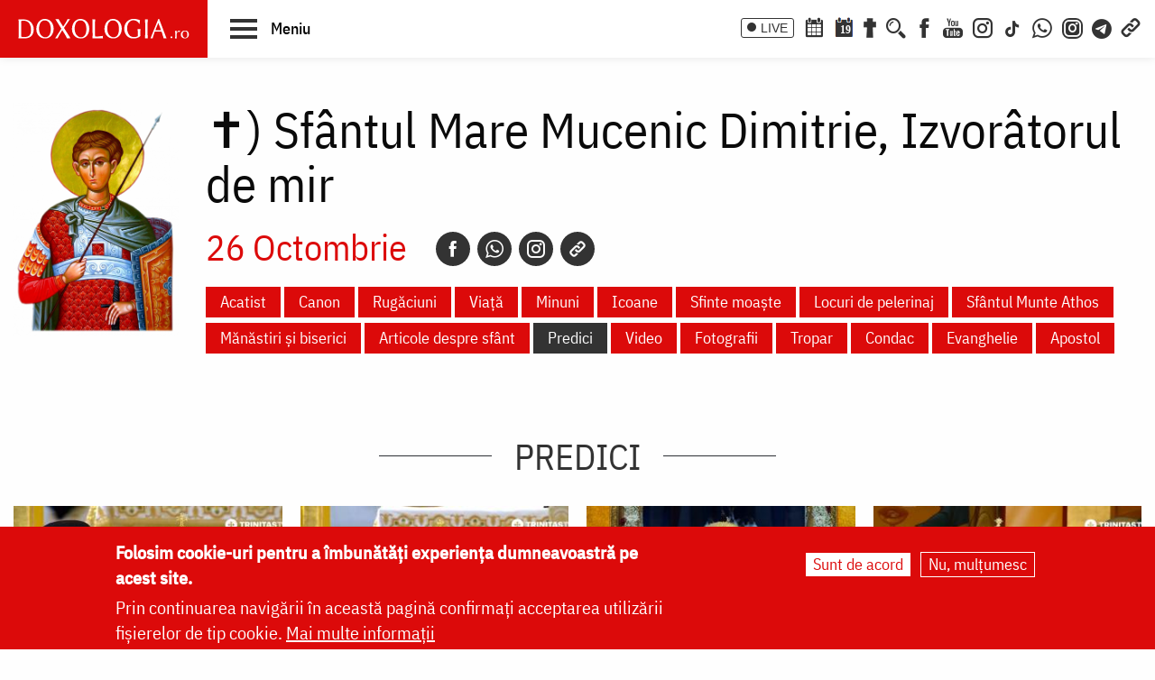

--- FILE ---
content_type: text/html; charset=UTF-8
request_url: https://doxologia.ro/sfant-sarbatoare/118640/predici/c/6936
body_size: 14583
content:

		<!DOCTYPE html>
	<html lang="ro" dir="ltr" prefix="og: https://ogp.me/ns#" class="no-js">
	  <head>
		<meta charset="utf-8" />
<meta name="description" content="Doxologia.ro - Portal Crestin Ortodox va ofera rugaciuni, acatiste, predici, raspunsuri la intrebari, informatii despre sarbatori, sfinti, biserici, manastiri, Pasti, Paste, Craciun, locuri sfinte, fotografii, video." />
<meta name="keywords" content="crestin, ortodox, religie, biserica, acatiste, predici, sfinti, icoane, locuri sfinte, preot, paste, pasti, craciun, sarbatoare, post, rugaciune, calendar ortodox, casatorie, familie, parinte, intreaba preotul" />
<link rel="canonical" href="https://doxologia.ro/sfant-sarbatoare/118640/predici/c/6936" />
<meta property="og:site_name" content="Doxologia - Portal Crestin Ortodox" />
<meta property="og:title" content="Doxologia.ro - Portal Crestin Ortodox" />
<meta property="og:description" content="Doxologia.ro - Portal Crestin Ortodox va ofera rugaciuni, acatiste, predici, raspunsuri la intrebari, informatii despre sarbatori, sfinti, biserici, manastiri, Pasti, Paste, Craciun, locuri sfinte, fotografii, video." />
<meta property="og:image" content="https://www.doxologia.ro/sites/default/files/sigla_doxologia.svg" />
<meta property="fb:app_id" content="138393146238565" />
<meta name="google-site-verification" content="aj4Pv0ikAMTFSRLBh_LY7JdGU8xMEWg_XehLtxphjKg" />
<meta name="MobileOptimized" content="width" />
<meta name="HandheldFriendly" content="true" />
<meta name="viewport" content="width=device-width, initial-scale=1.0" />
<style>div#sliding-popup, div#sliding-popup .eu-cookie-withdraw-banner, .eu-cookie-withdraw-tab {background: #dc0a0a} div#sliding-popup.eu-cookie-withdraw-wrapper { background: transparent; } #sliding-popup h1, #sliding-popup h2, #sliding-popup h3, #sliding-popup p, #sliding-popup label, #sliding-popup div, .eu-cookie-compliance-more-button, .eu-cookie-compliance-secondary-button, .eu-cookie-withdraw-tab { color: #ffffff;} .eu-cookie-withdraw-tab { border-color: #ffffff;}</style>
<meta http-equiv="ImageToolbar" content="false" />
<link rel="icon" href="/sites/default/files/favicon_doxologia.png" type="image/png" />
<script>window.a2a_config=window.a2a_config||{};a2a_config.callbacks=[];a2a_config.overlays=[];a2a_config.templates={};</script>

		<title>Sfântul Mare Mucenic Dimitrie, Izvorâtorul de mir - Predici | Doxologia</title>
                <link href="/themes/doxologia2023/css/fonts.css" rel="stylesheet">
		<link rel="stylesheet" media="all" href="/sites/default/files/css/css_EkXD7R1jIPtYr3yIK3XeFSbOHAP955sPlRuCrCD5TAg.css?delta=0&amp;language=ro&amp;theme=doxologia2023&amp;include=[base64]" />
<link rel="stylesheet" media="all" href="/sites/default/files/css/css_0u8OiyOte15hE1I_NDUad3u5nuYte7GYG3qJO9NY3_Y.css?delta=1&amp;language=ro&amp;theme=doxologia2023&amp;include=[base64]" />

		<script type="application/json" data-drupal-selector="drupal-settings-json">{"path":{"baseUrl":"\/","pathPrefix":"","currentPath":"sfant-sarbatoare\/118640\/predici\/c\/6936","currentPathIsAdmin":false,"isFront":false,"currentLanguage":"ro"},"pluralDelimiter":"\u0003","suppressDeprecationErrors":true,"gtag":{"tagId":"G-2CS3Z8ZHKC","consentMode":false,"otherIds":[],"events":[],"additionalConfigInfo":[]},"ajaxPageState":{"libraries":"[base64]","theme":"doxologia2023","theme_token":null},"ajaxTrustedUrl":{"\/search\/google":true},"eu_cookie_compliance":{"cookie_policy_version":"1.0.0","popup_enabled":true,"popup_agreed_enabled":false,"popup_hide_agreed":false,"popup_clicking_confirmation":false,"popup_scrolling_confirmation":false,"popup_html_info":"\u003Cdiv aria-labelledby=\u0022popup-text\u0022  class=\u0022eu-cookie-compliance-banner eu-cookie-compliance-banner-info eu-cookie-compliance-banner--opt-in\u0022\u003E\n  \u003Cdiv class=\u0022popup-content info eu-cookie-compliance-content\u0022\u003E\n        \u003Cdiv id=\u0022popup-text\u0022 class=\u0022eu-cookie-compliance-message\u0022 role=\u0022document\u0022\u003E\n      \u003Ch2\u003EFolosim cookie-uri pentru a \u00eembun\u0103t\u0103\u021bi experien\u021ba dumneavoastr\u0103 pe acest site.\u003C\/h2\u003E\n\u003Cp\u003EPrin continuarea navig\u0103rii \u00een aceast\u0103 pagin\u0103 confirma\u021bi acceptarea utiliz\u0103rii fi\u0219ierelor de tip cookie.\u0026nbsp;\u003Ca href=\u0022\/politica-de-confidentialitate\u0022\u003EMai multe informa\u021bii\u003C\/a\u003E\u003C\/p\u003E\n\n          \u003C\/div\u003E\n\n    \n    \u003Cdiv id=\u0022popup-buttons\u0022 class=\u0022eu-cookie-compliance-buttons\u0022\u003E\n            \u003Cbutton type=\u0022button\u0022 class=\u0022agree-button eu-cookie-compliance-secondary-button button button--small\u0022\u003ESunt de acord\u003C\/button\u003E\n              \u003Cbutton type=\u0022button\u0022 class=\u0022decline-button eu-cookie-compliance-default-button button button--small button--primary\u0022\u003ENu, mul\u021bumesc\u003C\/button\u003E\n          \u003C\/div\u003E\n  \u003C\/div\u003E\n\u003C\/div\u003E","use_mobile_message":false,"mobile_popup_html_info":"\u003Cdiv aria-labelledby=\u0022popup-text\u0022  class=\u0022eu-cookie-compliance-banner eu-cookie-compliance-banner-info eu-cookie-compliance-banner--opt-in\u0022\u003E\n  \u003Cdiv class=\u0022popup-content info eu-cookie-compliance-content\u0022\u003E\n        \u003Cdiv id=\u0022popup-text\u0022 class=\u0022eu-cookie-compliance-message\u0022 role=\u0022document\u0022\u003E\n      \n          \u003C\/div\u003E\n\n    \n    \u003Cdiv id=\u0022popup-buttons\u0022 class=\u0022eu-cookie-compliance-buttons\u0022\u003E\n            \u003Cbutton type=\u0022button\u0022 class=\u0022agree-button eu-cookie-compliance-secondary-button button button--small\u0022\u003ESunt de acord\u003C\/button\u003E\n              \u003Cbutton type=\u0022button\u0022 class=\u0022decline-button eu-cookie-compliance-default-button button button--small button--primary\u0022\u003ENu, mul\u021bumesc\u003C\/button\u003E\n          \u003C\/div\u003E\n  \u003C\/div\u003E\n\u003C\/div\u003E","mobile_breakpoint":768,"popup_html_agreed":false,"popup_use_bare_css":false,"popup_height":"auto","popup_width":"100%","popup_delay":1000,"popup_link":"\/politica-de-confidentialitate","popup_link_new_window":true,"popup_position":false,"fixed_top_position":true,"popup_language":"ro","store_consent":false,"better_support_for_screen_readers":false,"cookie_name":"","reload_page":false,"domain":"","domain_all_sites":false,"popup_eu_only":false,"popup_eu_only_js":false,"cookie_lifetime":100,"cookie_session":0,"set_cookie_session_zero_on_disagree":0,"disagree_do_not_show_popup":false,"method":"opt_in","automatic_cookies_removal":true,"allowed_cookies":"","withdraw_markup":"\u003Cbutton type=\u0022button\u0022 class=\u0022eu-cookie-withdraw-tab\u0022\u003ESet\u0103ri GDRP\u003C\/button\u003E\n\u003Cdiv aria-labelledby=\u0022popup-text\u0022 class=\u0022eu-cookie-withdraw-banner\u0022\u003E\n  \u003Cdiv class=\u0022popup-content info eu-cookie-compliance-content\u0022\u003E\n    \u003Cdiv id=\u0022popup-text\u0022 class=\u0022eu-cookie-compliance-message\u0022 role=\u0022document\u0022\u003E\n      \u003Ch2\u003EWe use cookies on this site to enhance your user experience\u003C\/h2\u003E\n\u003Cp\u003EYou have given your consent for us to set cookies.\u003C\/p\u003E\n\n    \u003C\/div\u003E\n    \u003Cdiv id=\u0022popup-buttons\u0022 class=\u0022eu-cookie-compliance-buttons\u0022\u003E\n      \u003Cbutton type=\u0022button\u0022 class=\u0022eu-cookie-withdraw-button  button button--small button--primary\u0022\u003ERetrage consim\u021b\u0103m\u00e2ntul\u003C\/button\u003E\n    \u003C\/div\u003E\n  \u003C\/div\u003E\n\u003C\/div\u003E","withdraw_enabled":false,"reload_options":0,"reload_routes_list":"","withdraw_button_on_info_popup":false,"cookie_categories":[],"cookie_categories_details":[],"enable_save_preferences_button":true,"cookie_value_disagreed":"0","cookie_value_agreed_show_thank_you":"1","cookie_value_agreed":"2","containing_element":"body","settings_tab_enabled":false,"olivero_primary_button_classes":" button button--small button--primary","olivero_secondary_button_classes":" button button--small","close_button_action":"close_banner","open_by_default":true,"modules_allow_popup":true,"hide_the_banner":false,"geoip_match":true},"blazy":{"loadInvisible":false,"offset":100,"saveViewportOffsetDelay":50,"validateDelay":25,"container":"","loader":true,"unblazy":false,"visibleClass":false},"blazyIo":{"disconnect":false,"rootMargin":"0px","threshold":[0,0.25,0.5,0.75,1]},"googlePSE":{"language":"ro","displayWatermark":0},"user":{"uid":0,"permissionsHash":"a9ad3e2aa3b1bbc6b64ac6584dfe1df11b57e7bea783f351b0fe55b5bee7304b"}}</script>
<script src="/sites/default/files/js/js_b-jeKLHX07l5-CJZC6o5nltkP4-FohaHTq-yjPRucr8.js?scope=header&amp;delta=0&amp;language=ro&amp;theme=doxologia2023&amp;include=[base64]"></script>
<script src="/modules/contrib/google_tag/js/gtag.js?t88nt4"></script>

		
		
		 <script>(function() {
			  var _fbq = window._fbq || (window._fbq = []);
			  if (!_fbq.loaded) {
				var fbds = document.createElement('script');
				fbds.async = true;
				fbds.src = '//connect.facebook.net/en_US/fbds.js';
				var s = document.getElementsByTagName('script')[0];
				s.parentNode.insertBefore(fbds, s);
				_fbq.loaded = true;
			  }
			  _fbq.push(['addPixelId', '1472367169660838']);
			})();
			window._fbq = window._fbq || [];
			window._fbq.push(['track', 'PixelInitialized', {}]);
		 </script>
		 <noscript><img height="1" width="1" alt="" style="display:none" src="https://www.facebook.com/tr?id=1472367169660838&amp;ev=PixelInitialized" /></noscript>

		
		
	  </head>
	  <body class="lang-ro section-sfant-sarbatoare views-page path-sfant-sarbatoare">
	  <a href="#main-content" class="visually-hidden focusable skip-link">
		Skip to main content
	  </a>
	  
	      
<div class="off-canvas-wrapper page-node-">
  <div class="inner-wrap off-canvas-wrapper-inner" id="inner-wrap" data-off-canvas-wrapper>
    <aside id="left-off-canvas-menu" class="off-canvas left-off-canvas-menu position-left" role="complementary" data-off-canvas>
      
    </aside>

    <aside id="right-off-canvas-menu" class="off-canvas right-off-canvas-menu position-right" role="complementary" data-off-canvas>
      
    </aside>

    <div class="off-canvas-content" data-off-canvas-content>

      
	  <div id="header-sticky-container" data-sticky-container>
          <div class="sticky" data-sticky data-margin-top="0" data-sticky-on="small">
              <header class="grid-x"  role="banner" aria-label="Site header">
                                  <div class="large-12 cell">
                    
<div id="header">
  <div id="topbar" class="grid-container full">
    	<div id="brandingmenu" class="left">
					<div id="block-doxologia2023-site-branding" class="block-doxologia2023-site-branding block block-system block-system-branding-block">
  
    

  
          <a href="/" rel="home">
      <img src="/sites/default/files/sigla_doxologia.svg" alt="Home" fetchpriority="high" />
    </a>
      

    
</div>

		

		<div id="buton-meniu" class="" data-toggle="main-menu" role="button" title="Navigare">
			<button class="" type="button">
				<span class="burger">
					<span class="bl top"></span>
					<span class="bl middle"></span>
					<span class="bl bottom"></span>
				</span>
				<span class="sn-label">Meniu</span>
			</button>
		</div>
	</div>
	<div id="socialmenu" class="right hide-for-small-only text-right">
       	   		<a href="/live" class="icon-text icon-live">LIVE</a>
       		<a href="/calendar-ortodox" class="icon-soc icon-cal" aria-label="Calendar ortodox"></a>
			<a href="/calendarul-zilei" class="icon-soc icon-cal-zi" aria-label="Calendarul zilei"><span>19</span></a>
       		<a href="/buchet-de-rugaciuni" class="icon-soc icon-calendar" aria-label="Buchet de rugăciuni"></a>
       		<button class="menu-desk-but menu-desk-but-search icon-soc icon-search" type="button" data-toggle="search-dropdown" title="Cauta"></button>
	          <a href="https://www.facebook.com/doxologia.ro" class="icon-soc icon-facebook" target="_blank" rel="noopener noreferrer" aria-label="Facebook"></a>
	     <a href="https://www.youtube.com/c/doxologia" class="icon-soc icon-youtube" target="_blank" rel="noopener noreferrer" aria-label="Youtube"></a>
			 			 <a href="https://www.instagram.com/doxologia.ro" class="icon-soc icon-instagram" target="_blank" rel="noopener noreferrer" aria-label="Instagram"></a>
			 <a href="https://www.tiktok.com/@doxologia.ro" class="icon-soc icon-tiktok" target="_blank" rel="noopener noreferrer" aria-label="TikTok"></a>
			        			 <a href="https://whatsapp.com/channel/0029Va9qzrPKGGGENoiYRQ3h" class="icon-soc icon-whatsapp" target="_blank" rel="noopener noreferrer" aria-label="WhatsApp" title="Comunitate WhatsApp"></a>
			 <a href="https://www.instagram.com/channel/AbYv1OpRL8aTPHIj/?igsh=bDd1OXMyZ2pxeXdq" class="icon-soc icon-instagram-com" target="_blank" rel="noopener noreferrer" aria-label="Comunitate Instagram" title="Comunitate Instagram"></a>
       <a href="https://t.me/+BjfURsluTis2ZTg0" class="icon-soc icon-telegram" target="_blank" rel="noopener noreferrer" aria-label="Telegram" title="Comunitate Telegram"></a>
		   <button class="menu-desk-but menu-desk-but-links icon-soc icon-links" type="button" data-toggle="links-dropdown" title="Legaturi rapide"></button>
		   <div class="dropdown-pane" id="search-dropdown" data-dropdown data-auto-focus="true" data-hover="true" data-hover-pane="true"><div class="search-block-form google-cse block-searchform block block-search block-search-form-block" data-drupal-selector="search-block-form-2" id="block-searchform" role="search">
  
    

  
          <form action="/search/google" method="get" id="search-block-form--2" accept-charset="UTF-8">
  <div class="js-form-item form-item js-form-type-search form-item-keys js-form-item-keys form-no-label">
      <label for="edit-keys--2" class="show-for-sr">Căutare</label>
        <input title="Enter the terms you wish to search for." data-drupal-selector="edit-keys" type="search" id="edit-keys--2" name="keys" value="" size="15" maxlength="128" class="form-search" />

        </div>
<div data-drupal-selector="edit-actions" class="form-actions js-form-wrapper form-wrapper" id="edit-actions--2"><input class="success button radius js-form-submit form-submit" data-drupal-selector="edit-submit" type="submit" id="edit-submit--2" value="Căutare" />
</div>

</form>

    
    
</div>
</div>
		   <div class="dropdown-pane" id="links-dropdown" data-dropdown data-auto-focus="true" data-hover="true" data-hover-pane="true">
			 <div class="m-left">
				<ul class="doxo-m-ul">
				  <li><a href="/arhiepiscopia-iasilor" data-drupal-link-system-path="taxonomy/term/1076">Știri din Arhiepiscopia Iașilor</a></li>
				  <li><a href="/nou-pe-site" data-drupal-link-system-path="nou-pe-site">Nou pe site</a></li>
				  <li><a href="/buchet-de-rugaciuni/acatiste" data-drupal-link-system-path="taxonomy/term/1168">Acatiste</a></li>
				  <li><a href="/buchet-de-rugaciuni/paraclise" data-drupal-link-system-path="taxonomy/term/1171">Paraclise</a></li>
				  <li><a href="/buchet-de-rugaciuni/canoane" data-drupal-link-system-path="taxonomy/term/1234">Canoane</a></li>
				  <li><a href="/buchet-de-rugaciuni/rugaciuni" data-drupal-link-system-path="taxonomy/term/1169">Rugăciuni</a></li>
				  <li><a href="/biblioteca/predici" data-drupal-link-system-path="taxonomy/term/6936">Predici</a></li>
				  <li><a href="/manastiri-alfabetic" data-drupal-link-system-path="manastiri-alfabetic">Mănăstiri și biserici</a></li>
                  <li class="last"><a href="/minuni-vindecari-vedenii" data-drupal-link-system-path="taxonomy/term/8223">Minuni - Vindecări - Vedenii</a></li>
			  </ul>
			</div>
			<div class="m-right">
				<ul class="doxo-m-ul">
				  <li><a href="/hristos" data-drupal-link-system-path="taxonomy/term/92764">Mântuitorul nostru Iisus Hristos</a></li>
				  <li><a href="/maica-domnului" data-drupal-link-system-path="taxonomy/term/92898">Maica Domnului</a></li>
				  <li><a href="/invierea-domnului-sfintele-pasti" data-drupal-link-system-path="taxonomy/term/121790">Sfintele Paști</a></li>
				  <li><a href="/nasterea-domnului-craciunul" data-drupal-link-system-path="taxonomy/term/121304">Crăciun</a></li>
				  <li><a href="/persecutia-crestinilor" data-drupal-link-system-path="taxonomy/term/112370">Persecuția creștinilor</a></li>
				  <li><a href="/liturgica" data-drupal-link-system-path="taxonomy/term/96561">Liturgică</a></li>
				  <li><a href="/liturgica/iconografie" data-drupal-link-system-path="taxonomy/term/80197">Iconografie</a></li>
				  <li><a href="/parinti" data-drupal-link-system-path="parinti">Părinți duhovnicești</a></li>
                  <li class="last"><a href="/maici" data-drupal-link-system-path="maici">Maici cu viață duhovnicească</a></li>

			  </ul>
			 </div>
		        </div>
    </div>
  </div>
  <nav role="navigation" aria-labelledby="block-doxologia2023-main-menu-menu" id="block-doxologia2023-main-menu" class="block-doxologia2023-main-menu">
            
  <h2 class="block-title visually-hidden" id="block-doxologia2023-main-menu-menu">Main navigation</h2>
  

        
  <div id="main-menu" class="is-hidden" data-toggler="is-hidden">

		      <div id="socialmenu" class="show-for-small-only text-left">
                   <a href="/" id="logo-doxo-hram-mobile"></a>
				   <a href="/live" class="icon-text icon-live">LIVE</a>
				   <a href="/calendar-ortodox" class="icon-soc icon-cal" aria-label="Calendar ortodox"></a>
				   <a href="/calendarul-zilei" class="icon-soc icon-cal-zi" aria-label="Calendarul zilei"><span>19</span></a>
				   <a href="/buchet-de-rugaciuni" class="icon-soc icon-calendar" aria-label="Buchet de rugăciuni"></a>
				   <a href="https://www.facebook.com/doxologia.ro" class="icon-soc icon-facebook" target="_blank" rel="noopener noreferrer" aria-label="Facebook"></a>
				   <a href="https://www.youtube.com/c/doxologia" class="icon-soc icon-youtube" target="_blank" rel="noopener noreferrer" aria-label="Youtube"></a>
				   <a href="https://www.instagram.com/doxologia.ro" class="icon-soc icon-instagram" target="_blank" rel="noopener noreferrer" aria-label="Instagram"></a>
           <a href="https://www.tiktok.com/@doxologia.ro" class="icon-soc icon-tiktok" target="_blank" rel="noopener noreferrer" aria-label="Instagram"></a>
				   <button class="menu-desk-but menu-desk-but-search icon-soc icon-search" type="button" data-toggle="cauta" title="Cautare in site"></button>
				   <button class="menu-desk-but menu-desk-but-links icon-soc icon-links" type="button" data-toggle="lisub0" title="Legaturi rapide"></button>
           <br><a href="https://whatsapp.com/channel/0029Va9qzrPKGGGENoiYRQ3h" class="icon-soc icon-whatsapp" target="_blank" rel="noopener noreferrer" aria-label="WhatsApp" title="Comunitate WhatsApp"></a>
			     <a href="https://www.instagram.com/channel/AbYv1OpRL8aTPHIj/?igsh=bDd1OXMyZ2pxeXdq" class="icon-soc icon-instagram-com" target="_blank" rel="noopener noreferrer" aria-label="Comunitate Instagram" title="Comunitate Instagram"></a>
           <a href="https://t.me/+BjfURsluTis2ZTg0" class="icon-soc icon-telegram" target="_blank" rel="noopener noreferrer" aria-label="Telegram" title="Comunitate Telegram"></a>
				   <div id="cauta" class="is-hidden" data-toggler="is-hidden"><div id="block-cautareform"><form class="search-block-form google-cse" data-drupal-selector="search-block-form" action="/search/google" method="get" id="search-block-form" accept-charset="UTF-8">
  <div class="js-form-item form-item js-form-type-search form-item-keys js-form-item-keys form-no-label">
      <label for="edit-keys" class="show-for-sr">Căutare</label>
        <input title="Enter the terms you wish to search for." data-drupal-selector="edit-keys" type="search" id="edit-keys" name="keys" value="" size="15" maxlength="128" class="form-search" />

        </div>
<div data-drupal-selector="edit-actions" class="form-actions js-form-wrapper form-wrapper" id="edit-actions"><input class="success button radius js-form-submit form-submit" data-drupal-selector="edit-submit" type="submit" id="edit-submit" value="Căutare" />
</div>

</form>
</div></div>
			</div>
		<ul class="menu ul-princ">
		  <li id="lisub0" class="liprinc is-hidden" data-toggler="is-hidden">
			<a href="#">Legături rapide</a>
			<ul class="submenu" id="quiqmenu">
			  	  <li><a href="/arhiepiscopia-iasilor" data-drupal-link-system-path="taxonomy/term/1076">Știri din Arhiepiscopia Iașilor</a></li>
				  <li><a href="/nou-pe-site" data-drupal-link-system-path="nou-pe-site">Nou pe site</a></li>
				  <li><a href="/buchet-de-rugaciuni/acatiste" data-drupal-link-system-path="taxonomy/term/1168">Acatiste</a></li>
				  <li><a href="/buchet-de-rugaciuni/paraclise" data-drupal-link-system-path="taxonomy/term/1171">Paraclise</a></li>
				  <li><a href="/buchet-de-rugaciuni/canoane" data-drupal-link-system-path="taxonomy/term/1234">Canoane</a></li>
				  <li><a href="/buchet-de-rugaciuni/rugaciuni" data-drupal-link-system-path="taxonomy/term/1169">Rugăciuni</a></li>
				  <li><a href="/biblioteca/predici" data-drupal-link-system-path="taxonomy/term/6936">Predici</a></li>
				  				  <li><a href="/hristos" data-drupal-link-system-path="taxonomy/term/92764">Mântuitorul nostru Iisus Hristos</a></li>
				  <li><a href="/maica-domnului" data-drupal-link-system-path="taxonomy/term/92898">Maica Domnului</a></li>
				  <li><a href="/invierea-domnului-sfintele-pasti" data-drupal-link-system-path="taxonomy/term/121790">Sfintele Paști</a></li>
				  <li><a href="/nasterea-domnului-craciunul" data-drupal-link-system-path="taxonomy/term/121304">Crăciun</a></li>
				  <li><a href="/persecutia-crestinilor" data-drupal-link-system-path="taxonomy/term/112370">Persecuția creștinilor</a></li>
				  <li><a href="/liturgica" data-drupal-link-system-path="taxonomy/term/96561">Liturgică</a></li>
                  <li><a href="/parinti" data-drupal-link-system-path="parinti">Părinți duhovnicești</a></li>
				                    
		  </ul>
		  </li>
		  <li id="lisub1-0" class="liprinc"><a href="/arhiepiscopia-iasilor" data-drupal-link-system-path="taxonomy/term/1076">Știri din Arhiepiscopia Iașilor</a></li>
		  <li id="lisub1-1" class="liprinc"><a href="/biblia-ortodoxa" data-drupal-link-system-path="taxonomy/term/230370">Biblia Ortodoxă</a></li>
          <li id="lisub2" class="liprinc"><a href="/calendar-ortodox" data-drupal-link-system-path="taxonomy/term/124550">Calendar ortodox</a></li>
          <li id="lisub3" class="liprinc"><a href="/buchet-de-rugaciuni" data-drupal-link-system-path="taxonomy/term/1167">Rugăciuni</a></li>
          <li id="lisub4" class="liprinc">
          		<a href="/viata-bisericii" data-drupal-link-system-path="taxonomy/term/1080">Viaţa Bisericii</a>
                <ul class="submenu">
                  	<li><a href="/viata-bisericii/editorialistii-bisericii" data-drupal-link-system-path="taxonomy/term/124538">Editorialiștii Bisericii</a></li>
                  	<li><a href="/viata-bisericii/cuvantul-ierarhului" data-drupal-link-system-path="taxonomy/term/5728">Cuvântul ierarhului</a></li>
                    <li><a href="/viata-bisericii/puncte-de-vedere" data-drupal-link-system-path="taxonomy/term/1088">Puncte de vedere</a></li>
                    <li><a href="/viata-bisericii/reflectii" data-drupal-link-system-path="taxonomy/term/7742">Reflecții</a></li>
                    <li><a href="/viata-bisericii/minuni-vindecari-vedenii" data-drupal-link-system-path="taxonomy/term/8223">Minuni - Vindecări - Vedenii</a></li>
                    <li><a href="/viata-bisericii/locuri-de-pelerinaj" data-drupal-link-system-path="taxonomy/term/96548">Locuri de pelerinaj</a></li>
                    <li><a href="/viata-bisericii/catehism" data-drupal-link-system-path="taxonomy/term/11488">Catehism</a></li>
                    <li><a href="/viata-bisericii/documentar" data-drupal-link-system-path="taxonomy/term/1083">Documentar</a></li>
                    <li><a href="/viata-bisericii/interviu" data-drupal-link-system-path="taxonomy/term/1081">Interviu</a></li>
                    <li><a href="/viata-bisericii/reportaj" data-drupal-link-system-path="taxonomy/term/1082">Reportaj</a></li>
                </ul>
          </li>
          <li id="lisub5" class="liprinc">
		  		<a href="/familie" data-drupal-link-system-path="taxonomy/term/23">Familie</a>
				<ul class="submenu">
                    <li><a href="/familie/cresterea-copiilor" data-drupal-link-system-path="taxonomy/term/96700">Creşterea copiilor</a></li>
                    <li><a href="/familie/casatorie" data-drupal-link-system-path="taxonomy/term/96699">Căsătorie</a></li>
                    <li><a href="/familie/stil-de-viata" data-drupal-link-system-path="taxonomy/term/96701">Stil de viaţă</a></li>
                </ul>
		  </li>
          <li id="lisub6" class="liprinc"><a href="/cuvinte-duhovnicesti" data-drupal-link-system-path="taxonomy/term/18362">Cuvinte duhovniceşti</a></li>
          <li id="lisub7" class="liprinc"><a href="/intreaba-preotul" data-drupal-link-system-path="taxonomy/term/124565">Întreabă preotul</a></li>
          <li id="lisub8" class="liprinc">
          		<a href="/liturgica" data-drupal-link-system-path="taxonomy/term/96561">Liturgică</a>
                <ul class="submenu">
                  	<li><a href="/video/cantari" data-drupal-link-system-path="taxonomy/term/52482">Cântări</a></li>
                  	<li><a href="/liturgica/iconografie" data-drupal-link-system-path="taxonomy/term/80197">Iconografie</a></li>
                    <li><a href="/liturgica/taine-ierurgii-slujbele-bisericii" data-drupal-link-system-path="taxonomy/term/49427">Taine, ierurgii, slujbele Bisericii</a></li>
                    <li><a href="/video/evanghelia-la-zi" data-drupal-link-system-path="taxonomy/term/141698">Evanghelia la zi</a></li>
                    <li><a href="/video/apostolul-vremii" data-drupal-link-system-path="taxonomy/term/223656">Apostolul vremii</a></li>
                    <li><a href="/foto/icoane" data-drupal-link-system-path="taxonomy/term/1229">Icoane</a></li>
                </ul>
          </li>
          <li id="lisub9" class="liprinc">
          		<a href="/biblioteca" data-drupal-link-system-path="taxonomy/term/96553">Bibliotecă</a>
                <ul class="submenu">
                  	<li><a href="/biblioteca/vietile-sfintilor" data-drupal-link-system-path="taxonomy/term/1092">Vieţile Sfinţilor</a></li>
                  	<li><a href="/biblioteca/pateric" data-drupal-link-system-path="taxonomy/term/101750">Pateric</a></li>
                    <li><a href="/biblioteca/citate-ortodoxe" data-drupal-link-system-path="taxonomy/term/105235">Citate ortodoxe</a></li>
                    <li><a href="/biblioteca/predici" data-drupal-link-system-path="taxonomy/term/6936">Predici</a></li>
                    <li><a href="/biblioteca/conferinte" data-drupal-link-system-path="taxonomy/term/5727">Conferințe</a></li>
                    <li><a href="/biblioteca/poezii" data-drupal-link-system-path="taxonomy/term/32873">Poezii</a></li>
                    <li><a href="/biblioteca/colinde" data-drupal-link-system-path="taxonomy/term/39640">Colinde</a></li>
                    <li><a href="/biblioteca/traditii" data-drupal-link-system-path="taxonomy/term/1064">Tradiţii</a></li>
                    <li><a href="/biblioteca/dictionar" data-drupal-link-system-path="taxonomy/term/103106">Dicţionar</a></li>
                    <li><a href="/biblioteca/prezentare-de-carte" data-drupal-link-system-path="taxonomy/term/6700">Prezentare de carte</a></li>
                    <li><a href="/biblioteca/religie-stiinta-filosofie" data-drupal-link-system-path="taxonomy/term/1091">Religie. Ştiinţă. Filosofie</a></li>
                  	<li><a href="/biblioteca/comentarii-patristice" data-drupal-link-system-path="taxonomy/term/53049">Comentarii patristice</a></li>
                    <li><a href="/biblioteca/articole-teologice" data-drupal-link-system-path="taxonomy/term/1100">Articole teologice</a></li>
                    <li><a href="/sinaxar-alfabetic" data-drupal-link-system-path="sinaxar-alfabetic">Sinaxar alfabetic</a></li>
                    <li><a href="/parinti" data-drupal-link-system-path="parinti">Părinți duhovnicești</a></li>
                    <li><a href="/maici" data-drupal-link-system-path="maici">Maici cu viață duhovnicească</a></li>
                    <li><a href="/autori" data-drupal-link-system-path="autori">Autori</a></li>
                    <li><a href="/marturisitori-temnitele-comuniste-index" data-drupal-link-system-path="marturisitori-temnitele-comuniste-index">Mărturisitori în temnițele comuniste</a></li>
                    <li><a href="/manastiri-alfabetic" data-drupal-link-system-path="manastiri-alfabetic">Mănăstiri și biserici</a></li>
                    <li><a href="/tematica" data-drupal-link-system-path="tematica">Tematică</a></li>
                    <li><a href="/foto/parinti-duhovnicesti" data-drupal-link-system-path="taxonomy/term/1222">Fototecă</a></li>
                    <li class="aranjareptmedia"></li>
                </ul>
          </li>
          <li id="lisub10" class="liprinc">
          		<a href="/media" data-drupal-link-system-path="taxonomy/term/124517">Media</a>
                <ul class="submenu">
				    <li><a href="/media/video" data-drupal-link-system-path="taxonomy/term/124523">Video</a></li>
					<li><a href="/media/foto" data-drupal-link-system-path="taxonomy/term/124520">Foto</a></li>
                  	<li><a href="/live" data-drupal-link-system-path="node/264828">Live</a></li>
                  	<li><a href="/radio" data-drupal-link-system-path="node/91589">Radio</a></li>
                    <li><a href="/video/tv" data-drupal-link-system-path="taxonomy/term/96254">TV</a></li>
                </ul>
          </li>
          <li id="lisub11" class="liprinc">
          		<a href="/stiri" data-drupal-link-system-path="taxonomy/term/1075">Știri</a>
                <ul class="submenu">
                  	<li><a href="/stiri/biserica-ortodoxa-romana" data-drupal-link-system-path="taxonomy/term/124529">Biserica Ortodoxă Română</a></li>
					<li><a href="/arhiepiscopia-iasilor" data-drupal-link-system-path="taxonomy/term/1076">Știri din Arhiepiscopia Iașilor</a></li>
                  	<li><a href="/stiri/educatie" data-drupal-link-system-path="taxonomy/term/1065">Educaţie</a></li>
                    <li><a href="/stiri/ortodoxia-lume" data-drupal-link-system-path="taxonomy/term/1089">Ortodoxia în lume</a></li>
                    <li><a href="/stiri/religia-lume" data-drupal-link-system-path="taxonomy/term/1094">Religia în lume</a></li>
                    <li><a href="/stiri/social" data-drupal-link-system-path="taxonomy/term/96698">Social</a></li>
                </ul>
          </li>
		</ul>
</div>

  </nav>

</div>

                  </div>
                              </header>
         </div>
	  </div>

      <div class="grid-container">
      <div class="grid-x">
                              </div>
      </div>

      
      
      
      
     	      
	 
     <div class="pagemain grid-container  collapse">
        <main id="main" class="cell cell" role="main">
                      <div class="region-highlighted panel"><div data-drupal-messages-fallback class="hidden"></div></div>                    <a id="main-content" href="#main-content" aria-label="Main content"></a>
                    <section>
              <div>
    <div id="block-doxologia2023-page-title" class="block-doxologia2023-page-title block block-core block-page-title-block">
  
    

  
          
  <h1>Sfântul Mare Mucenic Dimitrie, Izvorâtorul de mir - Predici</h1>


    
    
</div>
<div id="block-doxologia2023-seven-system-main" class="block-doxologia2023-seven-system-main block block-system block-system-main-block">
  
    

  
          <div class="views-element-container"><div class="page-taxonomy-sfinti-pascalie list4mic view--blazy js-view-dom-id-3a86e4ee1d2361cdf9351eeefa2811a227a5f7f006096f004f1f37cf277e5b79">
  
  
  

      <header>
                    
<div>
    <div class="grid-x grid-margin-x">
       	     <div class="cell large-2 medium-3">
          <a href="/sfantul-mare-mucenic-dimitrie-izvoratorul-de-mir">
                                      
            <div class="blazy blazy--field blazy--field-icoana-stilizata-sfant blazy--field-icoana-stilizata-sfant--short field field--taxonomy-term-field-icoana-stilizata-sfant field--name-field-icoana-stilizata-sfant field--type-image field--label-hidden field__item" data-blazy="">    <div data-b-token="b-412d841bdcb" class="media media--blazy media--image is-b-loading"><img alt="Sfântul Mare Mucenic Dimitrie, Izvorâtorul de mir" decoding="async" class="media__element b-lazy" loading="lazy" data-src="/sites/default/files/styles/img_autor/public/imagine/2015/06/sf_dimitrie_mir.png?itok=b4pV-4eE" src="data:image/svg+xml;charset=utf-8,%3Csvg%20xmlns%3D&#039;http%3A%2F%2Fwww.w3.org%2F2000%2Fsvg&#039;%20viewBox%3D&#039;0%200%201%201&#039;%2F%3E" width="400" height="565" />
        </div>
  </div>
      

                      </a>
     </div>
          <div class="cell large-10 medium-9">
          
          
            <h1 class="tax-titlu"><a href="/sfantul-mare-mucenic-dimitrie-izvoratorul-de-mir" class="titlu">
            <div class="field field--taxonomy-term-field-cruce field--name-field-cruce field--type-string field--label-hidden field__item">✝)</div>
      

            <div class="field field--taxonomy-term-name field--name-name field--type-string field--label-hidden field__item">Sfântul Mare Mucenic Dimitrie, Izvorâtorul de mir</div>
      
</a></h1>
          
          
          <div> 
                                      	  <span id="tax-data">
                     
      <div class="field field--taxonomy-term-field-data-praznuire-sfant field--name-field-data-praznuire-sfant field--type-datetime field--label-hidden field__items">
              <div class="field__item">26 Octombrie</div>
          </div>
  

                  </span>
                            <span class="a2a_kit a2a_kit_size_32 addtoany_list" data-a2a-url="https://doxologia.ro/sfantul-mare-mucenic-dimitrie-izvoratorul-de-mir" data-a2a-title="Sfântul Mare Mucenic Dimitrie, Izvorâtorul de mir"><a class="a2a_dd addtoany_share" href="https://www.addtoany.com/share#url=https%3A%2F%2Fdoxologia.ro%2Fsfantul-mare-mucenic-dimitrie-izvoratorul-de-mir&amp;title=Sf%C3%A2ntul%20Mare%20Mucenic%20Dimitrie%2C%20Izvor%C3%A2torul%20de%20mir"></a><a class="a2a_button_facebook" aria-label="Facebook"></a><a class="a2a_button_whatsapp" aria-label="Whatsapp"></a><a class="a2a_button_instagram" aria-label="Instagram"></a><a class="a2a_button_copy_link" aria-label="Copy link"></a></span>

          </div>
          
<div class="field field-taxonomy-term--field-butoane field-name-field-butoane field-type-list-string field-label-hidden">
    <div class="field-items">
        <ul class="links"><li data-drupal-link-system-path="sfant-sarbatoare/118640/acatist/c/1168"><a href="/sfant-sarbatoare/118640/acatist/c/1168" class="buton" data-drupal-link-system-path="sfant-sarbatoare/118640/acatist/c/1168">Acatist</a></li><li data-drupal-link-system-path="sfant-sarbatoare/118640/canon/c/1234"><a href="/sfant-sarbatoare/118640/canon/c/1234" class="buton" data-drupal-link-system-path="sfant-sarbatoare/118640/canon/c/1234">Canon</a></li><li data-drupal-link-system-path="sfant-sarbatoare/118640/rugaciuni/c/1169"><a href="/sfant-sarbatoare/118640/rugaciuni/c/1169" class="buton" data-drupal-link-system-path="sfant-sarbatoare/118640/rugaciuni/c/1169">Rugăciuni</a></li><li data-drupal-link-system-path="node/30703"><a href="/viata-sfantului-mare-mucenic-dimitrie-izvoratorul-de-mir" class="buton" data-drupal-link-system-path="node/30703">Viață</a></li><li data-drupal-link-system-path="sfant-sarbatoare/118640/minuni/c/8223"><a href="/sfant-sarbatoare/118640/minuni/c/8223" class="buton" data-drupal-link-system-path="sfant-sarbatoare/118640/minuni/c/8223">Minuni</a></li><li data-drupal-link-system-path="sfant-sarbatoare/118640/icoane/p/2 3"><a href="/sfant-sarbatoare/118640/icoane/p/2%203" class="buton" data-drupal-link-system-path="sfant-sarbatoare/118640/icoane/p/2 3">Icoane</a></li><li data-drupal-link-system-path="sfant-sarbatoare/118640/sfinte-moaste/t/93043"><a href="/sfant-sarbatoare/118640/sfinte-moaste/t/93043" class="buton" data-drupal-link-system-path="sfant-sarbatoare/118640/sfinte-moaste/t/93043">Sfinte moaște</a></li><li data-drupal-link-system-path="sfant-sarbatoare/118640/locuri-de-pelerinaj/c/96548"><a href="/sfant-sarbatoare/118640/locuri-de-pelerinaj/c/96548" class="buton" data-drupal-link-system-path="sfant-sarbatoare/118640/locuri-de-pelerinaj/c/96548">Locuri de pelerinaj</a></li><li data-drupal-link-system-path="sfant-sarbatoare/118640/sfantul-munte-athos/t/92567"><a href="/sfant-sarbatoare/118640/sfantul-munte-athos/t/92567" class="buton" data-drupal-link-system-path="sfant-sarbatoare/118640/sfantul-munte-athos/t/92567">Sfântul Munte Athos</a></li><li data-drupal-link-system-path="sfant-sarbatoare/118640/manastiri-si-biserici/t/92908"><a href="/sfant-sarbatoare/118640/manastiri-si-biserici/t/92908" class="buton" data-drupal-link-system-path="sfant-sarbatoare/118640/manastiri-si-biserici/t/92908">Mănăstiri și biserici</a></li><li data-drupal-link-system-path="sfant-sarbatoare/118640/articole-despre-sfant-sarbatoare/d"><a href="/sfant-sarbatoare/118640/articole-despre-sfant-sarbatoare/d" class="buton" data-drupal-link-system-path="sfant-sarbatoare/118640/articole-despre-sfant-sarbatoare/d">Articole despre sfânt</a></li><li data-drupal-link-system-path="sfant-sarbatoare/118640/predici/c/6936" class="is-active" aria-current="page"><a href="/sfant-sarbatoare/118640/predici/c/6936" class="buton is-active" data-drupal-link-system-path="sfant-sarbatoare/118640/predici/c/6936" aria-current="page">Predici</a></li><li data-drupal-link-system-path="sfant-sarbatoare/118640/video/p/4"><a href="/sfant-sarbatoare/118640/video/p/4" class="buton" data-drupal-link-system-path="sfant-sarbatoare/118640/video/p/4">Video</a></li><li data-drupal-link-system-path="sfant-sarbatoare/118640/fotografii/p/2 3"><a href="/sfant-sarbatoare/118640/fotografii/p/2%203" class="buton" data-drupal-link-system-path="sfant-sarbatoare/118640/fotografii/p/2 3">Fotografii</a></li><li data-drupal-link-system-path="sfant-sarbatoare/118640/tropar/c/97246"><a href="/sfant-sarbatoare/118640/tropar/c/97246" class="buton" data-drupal-link-system-path="sfant-sarbatoare/118640/tropar/c/97246">Tropar</a></li><li data-drupal-link-system-path="sfant-sarbatoare/118640/condac/c/97247"><a href="/sfant-sarbatoare/118640/condac/c/97247" class="buton" data-drupal-link-system-path="sfant-sarbatoare/118640/condac/c/97247">Condac</a></li><li data-drupal-link-system-path="node/28684"><a href="/ev-matei-8-23-27" class="buton" data-drupal-link-system-path="node/28684">Evanghelie</a></li><li data-drupal-link-system-path="node/30340"><a href="/apostol/ap-evrei-12-11-13-25-27" class="buton" data-drupal-link-system-path="node/30340">Apostol</a></li></ul>
  </div>
</div>

             
     </div>
  </div>
    
</div>
        
<h1 class="titlu margtitlu"><a>Predici</a></h1>

    </header>
  
  
  

  <div class="item-list">
  
  <ul class="grid-x small-up-1 medium-up-2 large-up-4">

          <li class="cell"><div class="img"><a href="https://doxologia.ro/video-patriarhul-ecumenic-bartolomeu-i-despre-icoana-sfintenie-unitatea-bisericii" class="b-link">    <div data-b-token="b-fbd49f4a6e0" class="media media--blazy media--switch media--switch--content media--image media--responsive is-b-loading">  <picture>
                  <source srcset="about:blank" media="all and (min-width: 90em)" type="image/jpeg" width="320" height="213" data-srcset="/sites/default/files/styles/img_list/public/articol/2025/10/patriarh-ecumenic.jpg?itok=LrHaov5L 1x"/>
              <source srcset="about:blank" media="all and (min-width: 75em) and (max-width: 89.9375em)" type="image/jpeg" width="320" height="213" data-srcset="/sites/default/files/styles/img_list/public/articol/2025/10/patriarh-ecumenic.jpg?itok=LrHaov5L 1x"/>
              <source srcset="about:blank" media="all and (min-width: 64em) and (max-width: 74.9375em)" type="image/jpeg" width="320" height="213" data-srcset="/sites/default/files/styles/img_list/public/articol/2025/10/patriarh-ecumenic.jpg?itok=LrHaov5L 1x"/>
              <source srcset="about:blank" media="all and (min-width: 40em) and (max-width: 63.9375em)" type="image/jpeg" width="475" height="316" data-srcset="/sites/default/files/styles/img_list_tab/public/articol/2025/10/patriarh-ecumenic.jpg?itok=Dx8gRI5C 1x"/>
              <source srcset="about:blank" media="all and (min-width: 20em) and (max-width: 39.9375em)" type="image/jpeg" width="475" height="316" data-srcset="/sites/default/files/styles/img_list_tab/public/articol/2025/10/patriarh-ecumenic.jpg?itok=Dx8gRI5C 1x"/>
              <source srcset="about:blank" type="image/jpeg" width="475" height="316" data-srcset="/sites/default/files/styles/img_list_tab/public/articol/2025/10/patriarh-ecumenic.jpg?itok=Dx8gRI5C 1x"/>
                  <img decoding="async" class="media__element b-lazy b-responsive" loading="lazy" data-src="/sites/default/files/articol/2025/10/patriarh-ecumenic.jpg" width="320" height="213" src="data:image/svg+xml;charset=utf-8,%3Csvg%20xmlns%3D&#039;http%3A%2F%2Fwww.w3.org%2F2000%2Fsvg&#039;%20viewBox%3D&#039;0%200%201%201&#039;%2F%3E" alt="Patriarhul Ecumenic Bartolomeu I – Despre icoană, sfințenie și unitatea Bisericii" title="Patriarhul Ecumenic Bartolomeu I – Despre icoană, sfințenie și unitatea Bisericii" />

  </picture>
        </div></a>
        
  </div><div class="text"><h2 class="titlu"><a href="/video-patriarhul-ecumenic-bartolomeu-i-despre-icoana-sfintenie-unitatea-bisericii" hreflang="ro">(Video) Patriarhul Ecumenic Bartolomeu I – Despre icoană, sfințenie și unitatea Bisericii</a></h2></div></li>
          <li class="cell"><div class="img"><a href="http://doxologia.ro/video-preafericitul-daniel-recunostinta-unitate-la-sfintirea-picturii-catedralei-nationale" class="b-link">    <div data-b-token="b-afa3f6a5ff5" class="media media--blazy media--switch media--switch--content media--image media--responsive is-b-loading">  <picture>
                  <source srcset="about:blank" media="all and (min-width: 90em)" type="image/jpeg" width="320" height="213" data-srcset="/sites/default/files/styles/img_list/public/articol/2025/10/patriarh.jpg?itok=PM2S9lPz 1x"/>
              <source srcset="about:blank" media="all and (min-width: 75em) and (max-width: 89.9375em)" type="image/jpeg" width="320" height="213" data-srcset="/sites/default/files/styles/img_list/public/articol/2025/10/patriarh.jpg?itok=PM2S9lPz 1x"/>
              <source srcset="about:blank" media="all and (min-width: 64em) and (max-width: 74.9375em)" type="image/jpeg" width="320" height="213" data-srcset="/sites/default/files/styles/img_list/public/articol/2025/10/patriarh.jpg?itok=PM2S9lPz 1x"/>
              <source srcset="about:blank" media="all and (min-width: 40em) and (max-width: 63.9375em)" type="image/jpeg" width="475" height="316" data-srcset="/sites/default/files/styles/img_list_tab/public/articol/2025/10/patriarh.jpg?itok=12QHcB3n 1x"/>
              <source srcset="about:blank" media="all and (min-width: 20em) and (max-width: 39.9375em)" type="image/jpeg" width="200" height="200" data-srcset="/sites/default/files/styles/img_list_mob/public/articol/2025/10/patriarh.jpg?itok=WPKn_RpJ 1x"/>
              <source srcset="about:blank" type="image/jpeg" width="200" height="200" data-srcset="/sites/default/files/styles/img_list_mob/public/articol/2025/10/patriarh.jpg?itok=WPKn_RpJ 1x"/>
                  <img decoding="async" class="media__element b-lazy b-responsive" loading="lazy" data-src="/sites/default/files/articol/2025/10/patriarh.jpg" width="320" height="213" src="data:image/svg+xml;charset=utf-8,%3Csvg%20xmlns%3D&#039;http%3A%2F%2Fwww.w3.org%2F2000%2Fsvg&#039;%20viewBox%3D&#039;0%200%201%201&#039;%2F%3E" alt="(Video) https://youtu.be/pHKShs-0IxM" />

  </picture>
        </div></a>
        
  </div><div class="text"><h2 class="titlu"><a href="/video-preafericitul-daniel-recunostinta-unitate-la-sfintirea-picturii-catedralei-nationale" hreflang="ro">(Video) Preafericitul Daniel – Recunoștință și unitate la sfințirea picturii Catedralei Naționale</a></h2></div></li>
          <li class="cell"><div class="img"><a href="http://doxologia.ro/video-ps-nichifor-botosaneanul-viata-sfantului-dimitrie-semn-al-lucrarii-lui-dumnezeu-istorie" class="b-link">    <div data-b-token="b-d96374e4aa7" class="media media--blazy media--switch media--switch--content media--image media--responsive is-b-loading">  <picture>
                  <source srcset="about:blank" media="all and (min-width: 90em)" type="image/jpeg" width="320" height="213" data-srcset="/sites/default/files/styles/img_list/public/articol/2024/10/ps-nichifor-romanesti-26-octombrie-2024-foto-flavius-popa-doxologia.ro-result-6_0.jpg?itok=5z8p8ssr 1x"/>
              <source srcset="about:blank" media="all and (min-width: 75em) and (max-width: 89.9375em)" type="image/jpeg" width="320" height="213" data-srcset="/sites/default/files/styles/img_list/public/articol/2024/10/ps-nichifor-romanesti-26-octombrie-2024-foto-flavius-popa-doxologia.ro-result-6_0.jpg?itok=5z8p8ssr 1x"/>
              <source srcset="about:blank" media="all and (min-width: 64em) and (max-width: 74.9375em)" type="image/jpeg" width="320" height="213" data-srcset="/sites/default/files/styles/img_list/public/articol/2024/10/ps-nichifor-romanesti-26-octombrie-2024-foto-flavius-popa-doxologia.ro-result-6_0.jpg?itok=5z8p8ssr 1x"/>
              <source srcset="about:blank" media="all and (min-width: 40em) and (max-width: 63.9375em)" type="image/jpeg" width="475" height="316" data-srcset="/sites/default/files/styles/img_list_tab/public/articol/2024/10/ps-nichifor-romanesti-26-octombrie-2024-foto-flavius-popa-doxologia.ro-result-6_0.jpg?itok=mOLqsaj3 1x"/>
              <source srcset="about:blank" media="all and (min-width: 20em) and (max-width: 39.9375em)" type="image/jpeg" width="200" height="200" data-srcset="/sites/default/files/styles/img_list_mob/public/articol/2024/10/ps-nichifor-romanesti-26-octombrie-2024-foto-flavius-popa-doxologia.ro-result-6_0.jpg?itok=33vQNFon 1x"/>
              <source srcset="about:blank" type="image/jpeg" width="200" height="200" data-srcset="/sites/default/files/styles/img_list_mob/public/articol/2024/10/ps-nichifor-romanesti-26-octombrie-2024-foto-flavius-popa-doxologia.ro-result-6_0.jpg?itok=33vQNFon 1x"/>
                  <img decoding="async" class="media__element b-lazy b-responsive" loading="lazy" data-src="/sites/default/files/articol/2024/10/ps-nichifor-romanesti-26-octombrie-2024-foto-flavius-popa-doxologia.ro-result-6_0.jpg" width="320" height="213" src="data:image/svg+xml;charset=utf-8,%3Csvg%20xmlns%3D&#039;http%3A%2F%2Fwww.w3.org%2F2000%2Fsvg&#039;%20viewBox%3D&#039;0%200%201%201&#039;%2F%3E" alt="PS Nichifor Botoșăneanul" title="PS Nichifor Botoșăneanul: „Viața Sfântului Dimitrie, semn al lucrării lui Dumnezeu în istorie” / Foto: Flavius Popa" />

  </picture>
        </div></a>
        
  </div><div class="text"><h2 class="titlu"><a href="/video-ps-nichifor-botosaneanul-viata-sfantului-dimitrie-semn-al-lucrarii-lui-dumnezeu-istorie" hreflang="ro">(Video) PS Nichifor Botoșăneanul: „Viața Sfântului Dimitrie, semn al lucrării lui Dumnezeu în istorie”</a></h2></div></li>
          <li class="cell"><div class="img"><a href="http://doxologia.ro/video-ips-pantelimon-sfintenia-nu-vine-nu-trece-ci-ramane-imparte-buna-mireasma-duhovniceasca" class="b-link">    <div data-b-token="b-ef150527219" class="media media--blazy media--switch media--switch--content media--image media--responsive is-b-loading">  <picture>
                  <source srcset="about:blank" media="all and (min-width: 90em)" type="image/jpeg" width="320" height="213" data-srcset="/sites/default/files/styles/img_list/public/articol/2023/10/ips-pantelimon.jpg?itok=VuK2mBMe 1x"/>
              <source srcset="about:blank" media="all and (min-width: 75em) and (max-width: 89.9375em)" type="image/jpeg" width="320" height="213" data-srcset="/sites/default/files/styles/img_list/public/articol/2023/10/ips-pantelimon.jpg?itok=VuK2mBMe 1x"/>
              <source srcset="about:blank" media="all and (min-width: 64em) and (max-width: 74.9375em)" type="image/jpeg" width="320" height="213" data-srcset="/sites/default/files/styles/img_list/public/articol/2023/10/ips-pantelimon.jpg?itok=VuK2mBMe 1x"/>
              <source srcset="about:blank" media="all and (min-width: 40em) and (max-width: 63.9375em)" type="image/jpeg" width="475" height="316" data-srcset="/sites/default/files/styles/img_list_tab/public/articol/2023/10/ips-pantelimon.jpg?itok=dPAaSzen 1x"/>
              <source srcset="about:blank" media="all and (min-width: 20em) and (max-width: 39.9375em)" type="image/jpeg" width="200" height="200" data-srcset="/sites/default/files/styles/img_list_mob/public/articol/2023/10/ips-pantelimon.jpg?itok=Gm8uEjPO 1x"/>
              <source srcset="about:blank" type="image/jpeg" width="200" height="200" data-srcset="/sites/default/files/styles/img_list_mob/public/articol/2023/10/ips-pantelimon.jpg?itok=Gm8uEjPO 1x"/>
                  <img decoding="async" class="media__element b-lazy b-responsive" loading="lazy" data-src="/sites/default/files/articol/2023/10/ips-pantelimon.jpg" width="320" height="213" src="data:image/svg+xml;charset=utf-8,%3Csvg%20xmlns%3D&#039;http%3A%2F%2Fwww.w3.org%2F2000%2Fsvg&#039;%20viewBox%3D&#039;0%200%201%201&#039;%2F%3E" alt="IPS Pantelimon de Veria, Naousa și Kampania" title="IPS Pantelimon de Veria, Naousa și Kampania" />

  </picture>
        </div></a>
        
  </div><div class="text"><h2 class="titlu"><a href="/video-ips-pantelimon-sfintenia-nu-vine-nu-trece-ci-ramane-imparte-buna-mireasma-duhovniceasca" hreflang="ro">(Video) IPS Pantelimon: „Sfințenia nu vine și nu trece, ci rămâne și împarte bună mireasmă duhovnicească”</a></h2></div></li>
          <li class="cell"><div class="img"><a href="http://doxologia.ro/video-ps-damaschin-prin-sfantul-dimitrie-avem-un-aparator-aici-cu-noi-nu-doar-cer" class="b-link">    <div data-b-token="b-b1da4cc9c28" class="media media--blazy media--switch media--switch--content media--image media--responsive is-b-loading">  <picture>
                  <source srcset="about:blank" media="all and (min-width: 90em)" type="image/jpeg" width="320" height="213" data-srcset="/sites/default/files/styles/img_list/public/articol/2023/10/ps-damaschin.jpg?itok=7p9UhlXA 1x"/>
              <source srcset="about:blank" media="all and (min-width: 75em) and (max-width: 89.9375em)" type="image/jpeg" width="320" height="213" data-srcset="/sites/default/files/styles/img_list/public/articol/2023/10/ps-damaschin.jpg?itok=7p9UhlXA 1x"/>
              <source srcset="about:blank" media="all and (min-width: 64em) and (max-width: 74.9375em)" type="image/jpeg" width="320" height="213" data-srcset="/sites/default/files/styles/img_list/public/articol/2023/10/ps-damaschin.jpg?itok=7p9UhlXA 1x"/>
              <source srcset="about:blank" media="all and (min-width: 40em) and (max-width: 63.9375em)" type="image/jpeg" width="475" height="316" data-srcset="/sites/default/files/styles/img_list_tab/public/articol/2023/10/ps-damaschin.jpg?itok=mGZAZ9ZC 1x"/>
              <source srcset="about:blank" media="all and (min-width: 20em) and (max-width: 39.9375em)" type="image/jpeg" width="200" height="200" data-srcset="/sites/default/files/styles/img_list_mob/public/articol/2023/10/ps-damaschin.jpg?itok=pwNCyRKc 1x"/>
              <source srcset="about:blank" type="image/jpeg" width="200" height="200" data-srcset="/sites/default/files/styles/img_list_mob/public/articol/2023/10/ps-damaschin.jpg?itok=pwNCyRKc 1x"/>
                  <img decoding="async" class="media__element b-lazy b-responsive" loading="lazy" data-src="/sites/default/files/articol/2023/10/ps-damaschin.jpg" width="320" height="213" src="data:image/svg+xml;charset=utf-8,%3Csvg%20xmlns%3D&#039;http%3A%2F%2Fwww.w3.org%2F2000%2Fsvg&#039;%20viewBox%3D&#039;0%200%201%201&#039;%2F%3E" alt="(Video) PS Damaschin: „Prin Sfântul Dimitrie avem un apărător aici cu noi nu doar în cer”" />

  </picture>
        </div></a>
        
  </div><div class="text"><h2 class="titlu"><a href="/video-ps-damaschin-prin-sfantul-dimitrie-avem-un-aparator-aici-cu-noi-nu-doar-cer" hreflang="ro">(Video) PS Damaschin: „Prin Sfântul Dimitrie avem un apărător aici cu noi nu doar în cer” </a></h2></div></li>
          <li class="cell"><div class="img"><a href="http://doxologia.ro/video-ps-benedict-cautandu-i-pe-sfinti-ne-odihnim-din-nevoi-din-necazuri" class="b-link">    <div data-b-token="b-89e81743f3c" class="media media--blazy media--switch media--switch--content media--image media--responsive is-b-loading">  <picture>
                  <source srcset="about:blank" media="all and (min-width: 90em)" type="image/jpeg" width="320" height="213" data-srcset="/sites/default/files/styles/img_list/public/articol/2023/10/ps-benedict.jpg?itok=82ZO7oLV 1x"/>
              <source srcset="about:blank" media="all and (min-width: 75em) and (max-width: 89.9375em)" type="image/jpeg" width="320" height="213" data-srcset="/sites/default/files/styles/img_list/public/articol/2023/10/ps-benedict.jpg?itok=82ZO7oLV 1x"/>
              <source srcset="about:blank" media="all and (min-width: 64em) and (max-width: 74.9375em)" type="image/jpeg" width="320" height="213" data-srcset="/sites/default/files/styles/img_list/public/articol/2023/10/ps-benedict.jpg?itok=82ZO7oLV 1x"/>
              <source srcset="about:blank" media="all and (min-width: 40em) and (max-width: 63.9375em)" type="image/jpeg" width="475" height="316" data-srcset="/sites/default/files/styles/img_list_tab/public/articol/2023/10/ps-benedict.jpg?itok=j4OIf1iX 1x"/>
              <source srcset="about:blank" media="all and (min-width: 20em) and (max-width: 39.9375em)" type="image/jpeg" width="200" height="200" data-srcset="/sites/default/files/styles/img_list_mob/public/articol/2023/10/ps-benedict.jpg?itok=hcmOoMpg 1x"/>
              <source srcset="about:blank" type="image/jpeg" width="200" height="200" data-srcset="/sites/default/files/styles/img_list_mob/public/articol/2023/10/ps-benedict.jpg?itok=hcmOoMpg 1x"/>
                  <img decoding="async" class="media__element b-lazy b-responsive" loading="lazy" data-src="/sites/default/files/articol/2023/10/ps-benedict.jpg" width="320" height="213" src="data:image/svg+xml;charset=utf-8,%3Csvg%20xmlns%3D&#039;http%3A%2F%2Fwww.w3.org%2F2000%2Fsvg&#039;%20viewBox%3D&#039;0%200%201%201&#039;%2F%3E" alt="(Video) PS Benedict: „Căutându-i pe sfinți ne odihnim din nevoi și din necazuri”" />

  </picture>
        </div></a>
        
  </div><div class="text"><h2 class="titlu"><a href="/video-ps-benedict-cautandu-i-pe-sfinti-ne-odihnim-din-nevoi-din-necazuri" hreflang="ro">(Video) PS Benedict: „Căutându-i pe sfinți ne odihnim din nevoi și din necazuri”</a></h2></div></li>
          <li class="cell"><div class="img"><a href="http://doxologia.ro/video-ps-benedict-sfantul-voia-lui-dumnezeu-primejdii-predica-la-sarbatoarea-sf-m-mc-dimitrie" class="b-link">    <div data-b-token="b-885e27d0d1f" class="media media--blazy media--switch media--switch--content media--image media--responsive is-b-loading">  <picture>
                  <source srcset="about:blank" media="all and (min-width: 90em)" type="image/jpeg" width="320" height="213" data-srcset="/sites/default/files/styles/img_list/public/articol/2022/10/whatsapp_image_2022-10-26_at_15.51.22.jpeg?itok=Z_WTRl50 1x"/>
              <source srcset="about:blank" media="all and (min-width: 75em) and (max-width: 89.9375em)" type="image/jpeg" width="320" height="213" data-srcset="/sites/default/files/styles/img_list/public/articol/2022/10/whatsapp_image_2022-10-26_at_15.51.22.jpeg?itok=Z_WTRl50 1x"/>
              <source srcset="about:blank" media="all and (min-width: 64em) and (max-width: 74.9375em)" type="image/jpeg" width="320" height="213" data-srcset="/sites/default/files/styles/img_list/public/articol/2022/10/whatsapp_image_2022-10-26_at_15.51.22.jpeg?itok=Z_WTRl50 1x"/>
              <source srcset="about:blank" media="all and (min-width: 40em) and (max-width: 63.9375em)" type="image/jpeg" width="475" height="316" data-srcset="/sites/default/files/styles/img_list_tab/public/articol/2022/10/whatsapp_image_2022-10-26_at_15.51.22.jpeg?itok=HiNKXJsr 1x"/>
              <source srcset="about:blank" media="all and (min-width: 20em) and (max-width: 39.9375em)" type="image/jpeg" width="200" height="200" data-srcset="/sites/default/files/styles/img_list_mob/public/articol/2022/10/whatsapp_image_2022-10-26_at_15.51.22.jpeg?itok=BI5XI4Td 1x"/>
              <source srcset="about:blank" type="image/jpeg" width="200" height="200" data-srcset="/sites/default/files/styles/img_list_mob/public/articol/2022/10/whatsapp_image_2022-10-26_at_15.51.22.jpeg?itok=BI5XI4Td 1x"/>
                  <img decoding="async" class="media__element b-lazy b-responsive" loading="lazy" data-src="/sites/default/files/articol/2022/10/whatsapp_image_2022-10-26_at_15.51.22.jpeg" width="320" height="213" src="data:image/svg+xml;charset=utf-8,%3Csvg%20xmlns%3D&#039;http%3A%2F%2Fwww.w3.org%2F2000%2Fsvg&#039;%20viewBox%3D&#039;0%200%201%201&#039;%2F%3E" alt="(Video) PS Benedict: Sfântul și voia lui Dumnezeu în primejdii | Predică la sărbătoarea Sf. M. Mc. Dimitrie" title="(Video) PS Benedict: Sfântul și voia lui Dumnezeu în primejdii | Predică la sărbătoarea Sf. M. Mc. Dimitrie" />

  </picture>
        </div></a>
        
  </div><div class="text"><h2 class="titlu"><a href="/video-ps-benedict-sfantul-voia-lui-dumnezeu-primejdii-predica-la-sarbatoarea-sf-m-mc-dimitrie" hreflang="ro">(Video) PS Benedict: Sfântul și voia lui Dumnezeu în primejdii | Predică la sărbătoarea Sf. M. Mc. Dimitrie</a></h2></div></li>
          <li class="cell"><div class="img"><a href="http://doxologia.ro/video-ips-teofan-exista-o-alta-forma-de-mucenicie-lupta-impotriva-pacatului" class="b-link">    <div data-b-token="b-b9b36c07336" class="media media--blazy media--switch media--switch--content media--image media--responsive is-b-loading">  <picture>
                  <source srcset="about:blank" media="all and (min-width: 90em)" type="image/jpeg" width="320" height="213" data-srcset="/sites/default/files/styles/img_list/public/articol/2022/10/hram_manaastirea_pangarati_ips_teofan_26_octombrie_2022_sf._dimitrie_foto_flavius_popa_doxologia.ro_13_result_0_0.jpg?itok=ySU5Fs03 1x"/>
              <source srcset="about:blank" media="all and (min-width: 75em) and (max-width: 89.9375em)" type="image/jpeg" width="320" height="213" data-srcset="/sites/default/files/styles/img_list/public/articol/2022/10/hram_manaastirea_pangarati_ips_teofan_26_octombrie_2022_sf._dimitrie_foto_flavius_popa_doxologia.ro_13_result_0_0.jpg?itok=ySU5Fs03 1x"/>
              <source srcset="about:blank" media="all and (min-width: 64em) and (max-width: 74.9375em)" type="image/jpeg" width="320" height="213" data-srcset="/sites/default/files/styles/img_list/public/articol/2022/10/hram_manaastirea_pangarati_ips_teofan_26_octombrie_2022_sf._dimitrie_foto_flavius_popa_doxologia.ro_13_result_0_0.jpg?itok=ySU5Fs03 1x"/>
              <source srcset="about:blank" media="all and (min-width: 40em) and (max-width: 63.9375em)" type="image/jpeg" width="475" height="316" data-srcset="/sites/default/files/styles/img_list_tab/public/articol/2022/10/hram_manaastirea_pangarati_ips_teofan_26_octombrie_2022_sf._dimitrie_foto_flavius_popa_doxologia.ro_13_result_0_0.jpg?itok=UeLSuaGF 1x"/>
              <source srcset="about:blank" media="all and (min-width: 20em) and (max-width: 39.9375em)" type="image/jpeg" width="200" height="200" data-srcset="/sites/default/files/styles/img_list_mob/public/articol/2022/10/hram_manaastirea_pangarati_ips_teofan_26_octombrie_2022_sf._dimitrie_foto_flavius_popa_doxologia.ro_13_result_0_0.jpg?itok=1vbWoh01 1x"/>
              <source srcset="about:blank" type="image/jpeg" width="200" height="200" data-srcset="/sites/default/files/styles/img_list_mob/public/articol/2022/10/hram_manaastirea_pangarati_ips_teofan_26_octombrie_2022_sf._dimitrie_foto_flavius_popa_doxologia.ro_13_result_0_0.jpg?itok=1vbWoh01 1x"/>
                  <img decoding="async" class="media__element b-lazy b-responsive" loading="lazy" data-src="/sites/default/files/articol/2022/10/hram_manaastirea_pangarati_ips_teofan_26_octombrie_2022_sf._dimitrie_foto_flavius_popa_doxologia.ro_13_result_0_0.jpg" width="320" height="213" src="data:image/svg+xml;charset=utf-8,%3Csvg%20xmlns%3D&#039;http%3A%2F%2Fwww.w3.org%2F2000%2Fsvg&#039;%20viewBox%3D&#039;0%200%201%201&#039;%2F%3E" alt="(Video) IPS Teofan: „Există și o altă formă de mucenicie: Lupta împotriva păcatului”" title="Foto: Flavius Popa" />

  </picture>
        </div></a>
        
  </div><div class="text"><h2 class="titlu"><a href="/video-ips-teofan-exista-o-alta-forma-de-mucenicie-lupta-impotriva-pacatului" hreflang="ro">(Video) IPS Teofan: „Există și o altă formă de mucenicie: Lupta împotriva păcatului”</a></h2></div></li>
          <li class="cell"><div class="img"><a href="http://doxologia.ro/video-ips-andrei-binele-raul-omul-bun-omul-rau-predica-la-sarbatoarea-sf-m-mc-dimitrie" class="b-link">    <div data-b-token="b-e8e5f8fb4fb" class="media media--blazy media--switch media--switch--content media--image media--responsive is-b-loading">  <picture>
                  <source srcset="about:blank" media="all and (min-width: 90em)" type="image/jpeg" width="320" height="213" data-srcset="/sites/default/files/styles/img_list/public/articol/2022/10/mtr_4152.jpg?itok=w4f_J9_s 1x"/>
              <source srcset="about:blank" media="all and (min-width: 75em) and (max-width: 89.9375em)" type="image/jpeg" width="320" height="213" data-srcset="/sites/default/files/styles/img_list/public/articol/2022/10/mtr_4152.jpg?itok=w4f_J9_s 1x"/>
              <source srcset="about:blank" media="all and (min-width: 64em) and (max-width: 74.9375em)" type="image/jpeg" width="320" height="213" data-srcset="/sites/default/files/styles/img_list/public/articol/2022/10/mtr_4152.jpg?itok=w4f_J9_s 1x"/>
              <source srcset="about:blank" media="all and (min-width: 40em) and (max-width: 63.9375em)" type="image/jpeg" width="475" height="316" data-srcset="/sites/default/files/styles/img_list_tab/public/articol/2022/10/mtr_4152.jpg?itok=_hxwNhxt 1x"/>
              <source srcset="about:blank" media="all and (min-width: 20em) and (max-width: 39.9375em)" type="image/jpeg" width="200" height="200" data-srcset="/sites/default/files/styles/img_list_mob/public/articol/2022/10/mtr_4152.jpg?itok=sP008Co3 1x"/>
              <source srcset="about:blank" type="image/jpeg" width="200" height="200" data-srcset="/sites/default/files/styles/img_list_mob/public/articol/2022/10/mtr_4152.jpg?itok=sP008Co3 1x"/>
                  <img decoding="async" class="media__element b-lazy b-responsive" loading="lazy" data-src="/sites/default/files/articol/2022/10/mtr_4152.jpg" width="320" height="213" src="data:image/svg+xml;charset=utf-8,%3Csvg%20xmlns%3D&#039;http%3A%2F%2Fwww.w3.org%2F2000%2Fsvg&#039;%20viewBox%3D&#039;0%200%201%201&#039;%2F%3E" alt="(Video) IPS Andrei: „Binele și răul; omul bun și omul rău” | Predică la sărbătoarea Sf. M. Mc. Dimitrie" title="(Video) IPS Andrei: „Binele și răul; omul bun și omul rău” | Predică la sărbătoarea Sf. M. Mc. Dimitrie" />

  </picture>
        </div></a>
        
  </div><div class="text"><h2 class="titlu"><a href="/video-ips-andrei-binele-raul-omul-bun-omul-rau-predica-la-sarbatoarea-sf-m-mc-dimitrie" hreflang="ro">(Video) IPS Andrei: „Binele și răul; omul bun și omul rău” | Predică la sărbătoarea Sf. M. Mc. Dimitrie</a></h2></div></li>
          <li class="cell"><div class="img"><a href="http://doxologia.ro/audio-protos-teofan-popescu-sfintii-ne-pot-ajuta-sa-iesim-din-situatii-foarte-grele" class="b-link">    <div data-b-token="b-284db2662de" class="media media--blazy media--switch media--switch--content media--image media--responsive is-b-loading">  <picture>
                  <source srcset="about:blank" media="all and (min-width: 90em)" type="image/jpeg" width="320" height="213" data-srcset="/sites/default/files/styles/img_list/public/articol/2022/10/biserica_intampinarea_domnului_foto_oana_nechifor_85.jpg?itok=Rsgz_26f 1x"/>
              <source srcset="about:blank" media="all and (min-width: 75em) and (max-width: 89.9375em)" type="image/jpeg" width="320" height="213" data-srcset="/sites/default/files/styles/img_list/public/articol/2022/10/biserica_intampinarea_domnului_foto_oana_nechifor_85.jpg?itok=Rsgz_26f 1x"/>
              <source srcset="about:blank" media="all and (min-width: 64em) and (max-width: 74.9375em)" type="image/jpeg" width="320" height="213" data-srcset="/sites/default/files/styles/img_list/public/articol/2022/10/biserica_intampinarea_domnului_foto_oana_nechifor_85.jpg?itok=Rsgz_26f 1x"/>
              <source srcset="about:blank" media="all and (min-width: 40em) and (max-width: 63.9375em)" type="image/jpeg" width="475" height="316" data-srcset="/sites/default/files/styles/img_list_tab/public/articol/2022/10/biserica_intampinarea_domnului_foto_oana_nechifor_85.jpg?itok=o2ETRe1b 1x"/>
              <source srcset="about:blank" media="all and (min-width: 20em) and (max-width: 39.9375em)" type="image/jpeg" width="200" height="200" data-srcset="/sites/default/files/styles/img_list_mob/public/articol/2022/10/biserica_intampinarea_domnului_foto_oana_nechifor_85.jpg?itok=n0WaTIZf 1x"/>
              <source srcset="about:blank" type="image/jpeg" width="200" height="200" data-srcset="/sites/default/files/styles/img_list_mob/public/articol/2022/10/biserica_intampinarea_domnului_foto_oana_nechifor_85.jpg?itok=n0WaTIZf 1x"/>
                  <img decoding="async" class="media__element b-lazy b-responsive" loading="lazy" data-src="/sites/default/files/articol/2022/10/biserica_intampinarea_domnului_foto_oana_nechifor_85.jpg" width="320" height="213" src="data:image/svg+xml;charset=utf-8,%3Csvg%20xmlns%3D&#039;http%3A%2F%2Fwww.w3.org%2F2000%2Fsvg&#039;%20viewBox%3D&#039;0%200%201%201&#039;%2F%3E" alt="(Audio) Protos. Teofan Popescu: „Sfinții ne pot ajuta să ieșim din situații foarte grele!”" title="(Audio) Protos. Teofan Popescu: „Sfinții ne pot ajuta să ieșim din situații foarte grele!”" />

  </picture>
        </div></a>
        
  </div><div class="text"><h2 class="titlu"><a href="/audio-protos-teofan-popescu-sfintii-ne-pot-ajuta-sa-iesim-din-situatii-foarte-grele" hreflang="ro">(Audio) Protos. Teofan Popescu: „Sfinții ne pot ajuta să ieșim din situații foarte grele!”</a></h2></div></li>
          <li class="cell"><div class="img"><a href="http://doxologia.ro/audio-sa-ne-rabdam-unii-pe-altii-arhim-nichifor-horia" class="b-link">    <div data-b-token="b-01c40c3a678" class="media media--blazy media--switch media--switch--content media--image media--responsive is-b-loading">  <picture>
                  <source srcset="about:blank" media="all and (min-width: 90em)" type="image/jpeg" width="320" height="213" data-srcset="/sites/default/files/styles/img_list/public/articol/2021/02/sf_dimitrie_izvoratorul_de_mir_tesalonic_doxologia.jpeg?itok=qOv5WiZ4 1x"/>
              <source srcset="about:blank" media="all and (min-width: 75em) and (max-width: 89.9375em)" type="image/jpeg" width="320" height="213" data-srcset="/sites/default/files/styles/img_list/public/articol/2021/02/sf_dimitrie_izvoratorul_de_mir_tesalonic_doxologia.jpeg?itok=qOv5WiZ4 1x"/>
              <source srcset="about:blank" media="all and (min-width: 64em) and (max-width: 74.9375em)" type="image/jpeg" width="320" height="213" data-srcset="/sites/default/files/styles/img_list/public/articol/2021/02/sf_dimitrie_izvoratorul_de_mir_tesalonic_doxologia.jpeg?itok=qOv5WiZ4 1x"/>
              <source srcset="about:blank" media="all and (min-width: 40em) and (max-width: 63.9375em)" type="image/jpeg" width="475" height="316" data-srcset="/sites/default/files/styles/img_list_tab/public/articol/2021/02/sf_dimitrie_izvoratorul_de_mir_tesalonic_doxologia.jpeg?itok=5txRQ0tS 1x"/>
              <source srcset="about:blank" media="all and (min-width: 20em) and (max-width: 39.9375em)" type="image/jpeg" width="200" height="200" data-srcset="/sites/default/files/styles/img_list_mob/public/articol/2021/02/sf_dimitrie_izvoratorul_de_mir_tesalonic_doxologia.jpeg?itok=9sTpcbdi 1x"/>
              <source srcset="about:blank" type="image/jpeg" width="200" height="200" data-srcset="/sites/default/files/styles/img_list_mob/public/articol/2021/02/sf_dimitrie_izvoratorul_de_mir_tesalonic_doxologia.jpeg?itok=9sTpcbdi 1x"/>
                  <img decoding="async" class="media__element b-lazy b-responsive" loading="lazy" data-src="/sites/default/files/articol/2021/02/sf_dimitrie_izvoratorul_de_mir_tesalonic_doxologia.jpeg" width="320" height="213" src="data:image/svg+xml;charset=utf-8,%3Csvg%20xmlns%3D&#039;http%3A%2F%2Fwww.w3.org%2F2000%2Fsvg&#039;%20viewBox%3D&#039;0%200%201%201&#039;%2F%3E" alt="(Audio) „Să ne răbdăm unii pe alții!” ‒ Arhim. Nichifor Horia" title="(Audio) „Să ne răbdăm unii pe alții!” ‒ Arhim. Nichifor Horia" />

  </picture>
        </div></a>
        
  </div><div class="text"><h2 class="titlu"><a href="/audio-sa-ne-rabdam-unii-pe-altii-arhim-nichifor-horia" hreflang="ro">(Audio) „Să ne răbdăm unii pe alții!” ‒ Arhim. Nichifor Horia</a></h2></div></li>
          <li class="cell"><div class="img"><a href="http://doxologia.ro/video-viata-se-cuvine-sa-facem-alegerea-cea-buna-asemenea-sfantului-dimitrie-ips-teofan" class="b-link">    <div data-b-token="b-b598a6607a4" class="media media--blazy media--switch media--switch--content media--image media--responsive is-b-loading">  <picture>
                  <source srcset="about:blank" media="all and (min-width: 90em)" type="image/jpeg" width="320" height="213" data-srcset="/sites/default/files/styles/img_list/public/articol/2017/10/vlcsnap-2017-10-26-17h31m41s388.jpg?itok=fwq4q1yl 1x"/>
              <source srcset="about:blank" media="all and (min-width: 75em) and (max-width: 89.9375em)" type="image/jpeg" width="320" height="213" data-srcset="/sites/default/files/styles/img_list/public/articol/2017/10/vlcsnap-2017-10-26-17h31m41s388.jpg?itok=fwq4q1yl 1x"/>
              <source srcset="about:blank" media="all and (min-width: 64em) and (max-width: 74.9375em)" type="image/jpeg" width="320" height="213" data-srcset="/sites/default/files/styles/img_list/public/articol/2017/10/vlcsnap-2017-10-26-17h31m41s388.jpg?itok=fwq4q1yl 1x"/>
              <source srcset="about:blank" media="all and (min-width: 40em) and (max-width: 63.9375em)" type="image/jpeg" width="475" height="316" data-srcset="/sites/default/files/styles/img_list_tab/public/articol/2017/10/vlcsnap-2017-10-26-17h31m41s388.jpg?itok=2JAUYUSJ 1x"/>
              <source srcset="about:blank" media="all and (min-width: 20em) and (max-width: 39.9375em)" type="image/jpeg" width="200" height="200" data-srcset="/sites/default/files/styles/img_list_mob/public/articol/2017/10/vlcsnap-2017-10-26-17h31m41s388.jpg?itok=wzqM42Qu 1x"/>
              <source srcset="about:blank" type="image/jpeg" width="200" height="200" data-srcset="/sites/default/files/styles/img_list_mob/public/articol/2017/10/vlcsnap-2017-10-26-17h31m41s388.jpg?itok=wzqM42Qu 1x"/>
                  <img decoding="async" class="media__element b-lazy b-responsive" loading="lazy" data-src="/sites/default/files/articol/2017/10/vlcsnap-2017-10-26-17h31m41s388.jpg" width="320" height="213" src="data:image/svg+xml;charset=utf-8,%3Csvg%20xmlns%3D&#039;http%3A%2F%2Fwww.w3.org%2F2000%2Fsvg&#039;%20viewBox%3D&#039;0%200%201%201&#039;%2F%3E" alt="(Video) „În viață se cuvine să facem alegerea cea bună, asemenea Sfântului Dimitrie” - IPS Teofan" title="(Video) „În viață se cuvine să facem alegerea cea bună, asemenea Sfântului Dimitrie” - IPS Teofan" />

  </picture>
        </div></a>
        
  </div><div class="text"><h2 class="titlu"><a href="/video-viata-se-cuvine-sa-facem-alegerea-cea-buna-asemenea-sfantului-dimitrie-ips-teofan" hreflang="ro">(Video) „În viață se cuvine să facem alegerea cea bună, asemenea Sfântului Dimitrie” - IPS Teofan</a></h2></div></li>
          <li class="cell"><div class="img"><a href="http://doxologia.ro/video-comoditate-relaxare-omul-ajunge-la-atrofiere-duhovniceasca-ips-teofan" class="b-link">    <div data-b-token="b-b6da30813cc" class="media media--blazy media--switch media--switch--content media--image media--responsive is-b-loading">  <picture>
                  <source srcset="about:blank" media="all and (min-width: 90em)" type="image/jpeg" width="320" height="213" data-srcset="/sites/default/files/styles/img_list/public/articol/2016/10/ips_teofan_5.jpg?itok=q5LaT4d1 1x"/>
              <source srcset="about:blank" media="all and (min-width: 75em) and (max-width: 89.9375em)" type="image/jpeg" width="320" height="213" data-srcset="/sites/default/files/styles/img_list/public/articol/2016/10/ips_teofan_5.jpg?itok=q5LaT4d1 1x"/>
              <source srcset="about:blank" media="all and (min-width: 64em) and (max-width: 74.9375em)" type="image/jpeg" width="320" height="213" data-srcset="/sites/default/files/styles/img_list/public/articol/2016/10/ips_teofan_5.jpg?itok=q5LaT4d1 1x"/>
              <source srcset="about:blank" media="all and (min-width: 40em) and (max-width: 63.9375em)" type="image/jpeg" width="475" height="316" data-srcset="/sites/default/files/styles/img_list_tab/public/articol/2016/10/ips_teofan_5.jpg?itok=L1VK70lE 1x"/>
              <source srcset="about:blank" media="all and (min-width: 20em) and (max-width: 39.9375em)" type="image/jpeg" width="200" height="200" data-srcset="/sites/default/files/styles/img_list_mob/public/articol/2016/10/ips_teofan_5.jpg?itok=gWnfnSdv 1x"/>
              <source srcset="about:blank" type="image/jpeg" width="200" height="200" data-srcset="/sites/default/files/styles/img_list_mob/public/articol/2016/10/ips_teofan_5.jpg?itok=gWnfnSdv 1x"/>
                  <img decoding="async" class="media__element b-lazy b-responsive" loading="lazy" data-src="/sites/default/files/articol/2016/10/ips_teofan_5.jpg" width="320" height="213" src="data:image/svg+xml;charset=utf-8,%3Csvg%20xmlns%3D&#039;http%3A%2F%2Fwww.w3.org%2F2000%2Fsvg&#039;%20viewBox%3D&#039;0%200%201%201&#039;%2F%3E" alt="(Video) În comoditate și relaxare omul ajunge la atrofiere duhovnicească - IPS Teofan" title="(Video) În comoditate și relaxare omul ajunge la atrofiere duhovnicească - IPS Teofan" />

  </picture>
        </div></a>
        
  </div><div class="text"><h2 class="titlu"><a href="/video-comoditate-relaxare-omul-ajunge-la-atrofiere-duhovniceasca-ips-teofan" hreflang="ro">(Video) În comoditate și relaxare omul ajunge la atrofiere duhovnicească - IPS Teofan</a></h2></div></li>
          <li class="cell"><div class="img"><a href="http://doxologia.ro/audio-sa-l-rugam-pe-sfantul-mare-mucenic-dimitrie-sa-ne-dea-putere-sa-l-iubim-pe-hristos" class="b-link">    <div data-b-token="b-2aad13b8b0b" class="media media--blazy media--switch media--switch--content media--image media--responsive is-b-loading">  <picture>
                  <source srcset="about:blank" media="all and (min-width: 90em)" type="image/jpeg" width="320" height="213" data-srcset="/sites/default/files/styles/img_list/public/articol/2016/10/manastirea_pangarati_foto_magda_buftea_46_0.jpg?itok=9eagwETd 1x"/>
              <source srcset="about:blank" media="all and (min-width: 75em) and (max-width: 89.9375em)" type="image/jpeg" width="320" height="213" data-srcset="/sites/default/files/styles/img_list/public/articol/2016/10/manastirea_pangarati_foto_magda_buftea_46_0.jpg?itok=9eagwETd 1x"/>
              <source srcset="about:blank" media="all and (min-width: 64em) and (max-width: 74.9375em)" type="image/jpeg" width="320" height="213" data-srcset="/sites/default/files/styles/img_list/public/articol/2016/10/manastirea_pangarati_foto_magda_buftea_46_0.jpg?itok=9eagwETd 1x"/>
              <source srcset="about:blank" media="all and (min-width: 40em) and (max-width: 63.9375em)" type="image/jpeg" width="475" height="316" data-srcset="/sites/default/files/styles/img_list_tab/public/articol/2016/10/manastirea_pangarati_foto_magda_buftea_46_0.jpg?itok=pjfSvDDw 1x"/>
              <source srcset="about:blank" media="all and (min-width: 20em) and (max-width: 39.9375em)" type="image/jpeg" width="200" height="200" data-srcset="/sites/default/files/styles/img_list_mob/public/articol/2016/10/manastirea_pangarati_foto_magda_buftea_46_0.jpg?itok=E66-2cua 1x"/>
              <source srcset="about:blank" type="image/jpeg" width="200" height="200" data-srcset="/sites/default/files/styles/img_list_mob/public/articol/2016/10/manastirea_pangarati_foto_magda_buftea_46_0.jpg?itok=E66-2cua 1x"/>
                  <img decoding="async" class="media__element b-lazy b-responsive" loading="lazy" data-src="/sites/default/files/articol/2016/10/manastirea_pangarati_foto_magda_buftea_46_0.jpg" width="320" height="213" src="data:image/svg+xml;charset=utf-8,%3Csvg%20xmlns%3D&#039;http%3A%2F%2Fwww.w3.org%2F2000%2Fsvg&#039;%20viewBox%3D&#039;0%200%201%201&#039;%2F%3E" alt="(Audio) „Să-l rugăm pe Sfântul Mare Mucenic Dimitrie sa ne dea putere sa-L iubim pe Hristos” - Arhimandritul Dosoftei Şcheul" title="Foto: Magda Bufta" />

  </picture>
        </div></a>
        
  </div><div class="text"><h2 class="titlu"><a href="/audio-sa-l-rugam-pe-sfantul-mare-mucenic-dimitrie-sa-ne-dea-putere-sa-l-iubim-pe-hristos" hreflang="ro">(Audio) „Să-l rugăm pe Sfântul Mare Mucenic Dimitrie sa ne dea putere sa-L iubim pe Hristos” - Arhimandritul Dosoftei Şcheul</a></h2></div></li>
          <li class="cell"><div class="img"><a href="http://doxologia.ro/parintele-cleopa-predica-la-sfantul-mare-mucenic-dimitrie-izvoratorul-de-mir" class="b-link">    <div data-b-token="b-a3429a8337d" class="media media--blazy media--switch media--switch--content media--image media--responsive is-b-loading">  <picture>
                  <source srcset="about:blank" media="all and (min-width: 90em)" type="image/jpeg" width="320" height="213" data-srcset="/sites/default/files/styles/img_list/public/articol/2013/10/sf-mucenicie-dimitrie.jpg?itok=YZbOxTFt 1x"/>
              <source srcset="about:blank" media="all and (min-width: 75em) and (max-width: 89.9375em)" type="image/jpeg" width="320" height="213" data-srcset="/sites/default/files/styles/img_list/public/articol/2013/10/sf-mucenicie-dimitrie.jpg?itok=YZbOxTFt 1x"/>
              <source srcset="about:blank" media="all and (min-width: 64em) and (max-width: 74.9375em)" type="image/jpeg" width="320" height="213" data-srcset="/sites/default/files/styles/img_list/public/articol/2013/10/sf-mucenicie-dimitrie.jpg?itok=YZbOxTFt 1x"/>
              <source srcset="about:blank" media="all and (min-width: 40em) and (max-width: 63.9375em)" type="image/jpeg" width="475" height="316" data-srcset="/sites/default/files/styles/img_list_tab/public/articol/2013/10/sf-mucenicie-dimitrie.jpg?itok=3QH3OBcb 1x"/>
              <source srcset="about:blank" media="all and (min-width: 20em) and (max-width: 39.9375em)" type="image/jpeg" width="200" height="200" data-srcset="/sites/default/files/styles/img_list_mob/public/articol/2013/10/sf-mucenicie-dimitrie.jpg?itok=9NyCrMVJ 1x"/>
              <source srcset="about:blank" type="image/jpeg" width="200" height="200" data-srcset="/sites/default/files/styles/img_list_mob/public/articol/2013/10/sf-mucenicie-dimitrie.jpg?itok=9NyCrMVJ 1x"/>
                  <img decoding="async" class="media__element b-lazy b-responsive" loading="lazy" data-src="/sites/default/files/articol/2013/10/sf-mucenicie-dimitrie.jpg" width="320" height="213" src="data:image/svg+xml;charset=utf-8,%3Csvg%20xmlns%3D&#039;http%3A%2F%2Fwww.w3.org%2F2000%2Fsvg&#039;%20viewBox%3D&#039;0%200%201%201&#039;%2F%3E" alt="Părintele Cleopa - predică la Sfântul Mare Mucenic Dimitrie Izvorâtorul de Mir" title="Părintele Cleopa - predică la Sfântul Mare Mucenic Dimitrie Izvorâtorul de Mir" />

  </picture>
        </div></a>
        
  </div><div class="text"><h2 class="titlu"><a href="/parintele-cleopa-predica-la-sfantul-mare-mucenic-dimitrie-izvoratorul-de-mir" hreflang="ro">Părintele Cleopa - predică la Sfântul Mare Mucenic Dimitrie Izvorâtorul de Mir</a></h2></div></li>
          <li class="cell"><div class="img"><a href="http://doxologia.ro/cuvant-de-lauda-la-sfantul-slavitul-mare-mucenic-al-lui-hristos-dimitrie" class="b-link">    <div data-b-token="b-f173df58234" class="media media--blazy media--switch media--switch--content media--image media--responsive is-b-loading">  <picture>
                  <source srcset="about:blank" media="all and (min-width: 90em)" type="image/jpeg" width="320" height="213" data-srcset="/sites/default/files/styles/img_list/public/articol/2016/10/sf-dimitrie-mir_0.jpg?itok=sgzD1QW- 1x"/>
              <source srcset="about:blank" media="all and (min-width: 75em) and (max-width: 89.9375em)" type="image/jpeg" width="320" height="213" data-srcset="/sites/default/files/styles/img_list/public/articol/2016/10/sf-dimitrie-mir_0.jpg?itok=sgzD1QW- 1x"/>
              <source srcset="about:blank" media="all and (min-width: 64em) and (max-width: 74.9375em)" type="image/jpeg" width="320" height="213" data-srcset="/sites/default/files/styles/img_list/public/articol/2016/10/sf-dimitrie-mir_0.jpg?itok=sgzD1QW- 1x"/>
              <source srcset="about:blank" media="all and (min-width: 40em) and (max-width: 63.9375em)" type="image/jpeg" width="475" height="316" data-srcset="/sites/default/files/styles/img_list_tab/public/articol/2016/10/sf-dimitrie-mir_0.jpg?itok=lRzypCoK 1x"/>
              <source srcset="about:blank" media="all and (min-width: 20em) and (max-width: 39.9375em)" type="image/jpeg" width="200" height="200" data-srcset="/sites/default/files/styles/img_list_mob/public/articol/2016/10/sf-dimitrie-mir_0.jpg?itok=PBgU9akn 1x"/>
              <source srcset="about:blank" type="image/jpeg" width="200" height="200" data-srcset="/sites/default/files/styles/img_list_mob/public/articol/2016/10/sf-dimitrie-mir_0.jpg?itok=PBgU9akn 1x"/>
                  <img decoding="async" class="media__element b-lazy b-responsive" loading="lazy" data-src="/sites/default/files/articol/2016/10/sf-dimitrie-mir_0.jpg" width="320" height="213" src="data:image/svg+xml;charset=utf-8,%3Csvg%20xmlns%3D&#039;http%3A%2F%2Fwww.w3.org%2F2000%2Fsvg&#039;%20viewBox%3D&#039;0%200%201%201&#039;%2F%3E" alt="Cuvânt de laudă la sfântul și slăvitul Mare Mucenic al lui Hristos Dimitrie" title="Cuvânt de laudă la sfântul și slăvitul Mare Mucenic al lui Hristos Dimitrie" />

  </picture>
        </div></a>
        
  </div><div class="text"><h2 class="titlu"><a href="/cuvant-de-lauda-la-sfantul-slavitul-mare-mucenic-al-lui-hristos-dimitrie" hreflang="ro">Cuvânt de laudă la sfântul și slăvitul Mare Mucenic al lui Hristos Dimitrie</a></h2></div></li>
    
  </ul>

</div>

      <nav class="pager" role="navigation" aria-labelledby="pagination-heading">
    <h4 id="pagination-heading" class="show-for-sr">Paginare</h4>
    <ul class="pagination pager__items js-pager__items">
                                                        <li class="pager__item is-active current">
                                          <a href="?page=0" title="Current page" aria-current="page">
            <span class="show-for-sr">
              Current page
            </span>1</a>
        </li>
              <li class="pager__item">
                                          <a href="?page=1" title="Go to page 2">
            <span class="show-for-sr">
              Page
            </span>2</a>
        </li>
                                      <li class="pager__item pager__item--next pagination-next">
          <a href="?page=1" title="Mergi la pagina următoare" rel="next">
            <span class="show-for-sr">Next page</span>
            <span aria-hidden="true">Următoarea pagină</span>
          </a>
        </li>
                          <li class="pager__item pager__item--last">
          <a href="?page=1" title="Go to last page">
            <span class="show-for-sr">Last page</span>
            <span aria-hidden="true">Ultima pagină »</span>
          </a>
        </li>
          </ul>
  </nav>


  
  

  
  
</div>
</div>

    
    
</div>

  </div>

          </section>
        </main>
                      </div>

	  
                    <footer id="footer" class="backgri">
             <div>
    <div id="block-doxoblocfooter" class="block-doxoblocfooter block block-block-content block-block-contentcb54e05f-51ef-4c5e-b025-e9394de081c6">
  
    

  
          
            <div class="body field field--block-content-body field--name-body field--type-text-with-summary field--label-hidden field__item"><div class="grid-container">
<div class="grid-x" id="prefooter">
<div class="cell small-12 medium-6 large-4">
<div class="meniu-footer"><a href="/viata-bisericii">Viața bisericii</a> <a href="/cuvinte-duhovnicesti">Cuvinte duhovnicești</a> <a href="/familie">Familie</a> <a href="/liturgica">Liturgică</a> <a href="/biblioteca">Bibliotecă</a> <a href="/intreaba-preotul">Întreabă preotul</a> <a href="/media">Media</a> <a href="/stiri">Știri</a> <a href="/hramul-sfintei-cuvioase-parascheva">Hramul Sfintei Cuvioase Parascheva</a></div>
</div>

<div class="cell small-12 medium-6 large-4">
<div class="meniu-footer padtop"><a href="/autori">Autori</a> <a href="/parinti">Părinți duhovnicești</a> <a href="/maici">Maici cu viață duhovnicească</a> <a href="/tematica">Tematică</a> <a href="/sinaxar-alfabetic">Sinaxar alfabetic</a> <a href="/manastiri-alfabetic">Mănăstiri și biserici</a> <a href="/calendar-ortodox">Calendar ortodox</a> <a href="/widgets">Widget Doxologia</a> <a href="/radio">Radio Doxologia</a></div>
</div>

<div class="cell small-12 medium-12 large-4">
<div class="subsol-contact"><img alt="contact a rond doxologia punct ro" height="27" loading="lazy" src="/sites/default/files/tema/contact.png" width="214"></div>

<div class="meniu-footer"><a href="/despre-noi">Despre noi</a> <a href="/politica-de-confidentialitate">Politica de cookies</a> <a href="https://catedrala-nationala.ro/" target="_blank" rel="noopener noreferrer">Donează online pentru Catedrala Națională</a></div>

<div class="socializare"><a class="icon-live" href="/live">LIVE</a></div>
</div>
</div>
</div>
</div>
      

    
    
</div>

  </div>

        </footer>
            <div id="bottom-bar" class="backgriinchis">
        <div class="grid-x">
          <div class="cell large-12">Site dezvoltat de <a href="https://doxologia.ro" target="_blank" rel="noopener noreferrer" class="doxo" rel="nofollow">DOXOLOGIA MEDIA</a>, Arhiepiscopia Iașilor | © <a href="https://doxologia.ro/">doxologia.ro</a></div>
          <div id="bulinasus"><img src="/sites/default/files/tema/up.png" width="50" height="50" loading="lazy"/></div>
        </div>
      </div>
          </div>
  </div>
</div>


	  
	  <script src="/sites/default/files/js/js_cdEeD-DTR5SFdYLzs0-OtA6Hx-r9tmumTbE-SVF77oE.js?scope=footer&amp;delta=0&amp;language=ro&amp;theme=doxologia2023&amp;include=[base64]"></script>
<script src="https://static.addtoany.com/menu/page.js" defer></script>
<script src="/sites/default/files/js/js_zKeHkGHXdP3xDFDS4sYLw31bVXTE3vvSzUFHpEFUTZw.js?scope=footer&amp;delta=2&amp;language=ro&amp;theme=doxologia2023&amp;include=[base64]"></script>

	  </body>
	</html>

	
